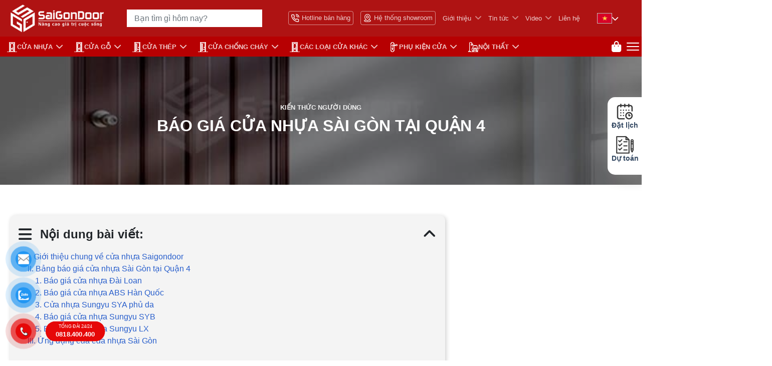

--- FILE ---
content_type: text/html; charset=utf-8
request_url: https://saigondoor.vn/bao-gia-cua-nhua-sai-gon-tai-quan-4/
body_size: 29896
content:
<!DOCTYPE html>
<html lang='vi'>
<head>
<title>Báo giá cửa nhựa sài gòn tại Quận 4</title>
<link rel="icon" type="image/x-icon" href="/storage/8c/bg/8cbgotiukfgarepbnbg5x11jhvxv_favicon_saigondoor.png" />
<link href='https://saigondoor.vn/bao-gia-cua-nhua-sai-gon-tai-quan-4/' rel='canonical'>
<meta content='text/html; charset=UTF-8' http-equiv='Content-Type'>
<meta content='width=device-width, initial-scale=1.0' name='viewport'>
<meta content='index, follow' name='robots'>
<meta content='index, follow' name='googlebot-news'>
<meta content='index, follow' name='googlebot'>
<meta content='snippet' name='googlebot-news'>
<meta charset='ISO-8859-1″' content='text/html;' http-equiv='Content-Type'>
<meta content='Vietnamese' http-equiv='content-language'>
<meta content='vi' http-equiv='Content-Language'>
<meta content='vn' name='Language'>
<meta content='website' property='og:type'>
<meta content='Meta description: Bao giá cửa nhựa SaiGonDoor chuẩn, chính xác, chi tiết nhất . Ứng dụng của cửa nhựa Saigondoor bạn đã biết? Hãy cùng Saigondoor tham khảo bài viết dưới đây bạn nhé!' name='description'>
<meta content='Báo giá cửa nhựa sài gòn tại Quận 4' name='title'>
<meta content='https://saigondoor.vn/bao-gia-cua-nhua-sai-gon-tai-quan-4/' name='url'>
<meta content='https://saigondoor.vn/storage/2x/pn/2xpnwhis905nena635ju94cjdae9_cua-nhua-saigondoor-1-1.jpg' name='image'>
<meta content='https://saigondoor.vn/bao-gia-cua-nhua-sai-gon-tai-quan-4/' property='og:url'>
<meta content='https://saigondoor.vn/storage/2x/pn/2xpnwhis905nena635ju94cjdae9_cua-nhua-saigondoor-1-1.jpg' property='og:image'>
<meta content='Báo giá cửa nhựa sài gòn tại Quận 4' property='og:image:alt'>
<meta content='Báo giá cửa nhựa sài gòn tại Quận 4' property='og:title'>
<meta content='Meta description: Bao giá cửa nhựa SaiGonDoor chuẩn, chính xác, chi tiết nhất . Ứng dụng của cửa nhựa Saigondoor bạn đã biết? Hãy cùng Saigondoor tham khảo bài viết dưới đây bạn nhé!' property='og:description'>
<meta content='Meta description: Bao giá cửa nhựa SaiGonDoor chuẩn, chính xác, chi tiết nhất . Ứng dụng của cửa nhựa Saigondoor bạn đã biết? Hãy cùng Saigondoor tham khảo bài viết dưới đây bạn nhé!' name='Abstract'>
<meta name="csrf-param" content="authenticity_token" />
<meta name="csrf-token" content="FAV9zh9JkQlO7IxjrSCRW28AiMJPKp7014XhOtjvvvMffc7Rb7w1Z0U9d5SXVz75lKHnH7_knJnnBbwfYDDkrg" />

<meta name="action-cable-url" content="/cable" />
<link rel="stylesheet" href="/assets/application-68d7a4117d5586ca09f43f5d8ba052c5b5c0040454620c7345cbaf855aef36c7.css" data-turbo-track="false" />
<script src="/assets/application-1244bb13a960537f717f951471de7f81760e674394348a12509a7662a9f7c09f.js" data-turbo-track="false"></script>
<link rel="alternate" type="application/atom+xml" title="ATOM" href="https://saigondoor.vn/feed.atom" />
<!-- TODO: remove cdn library -->
<!-- OwlCarousel2 -->
<!-- /slider -->
<link href='//code.jquery.com/ui/1.11.4/themes/smoothness/jquery-ui.css' rel='stylesheet'>
<script defer src='//code.jquery.com/ui/1.13.2/jquery-ui.js'></script>
<script defer src='https://cdnjs.cloudflare.com/ajax/libs/jqueryui-touch-punch/0.2.3/jquery.ui.touch-punch.min.js'></script>
<script defer src='https://cdnjs.cloudflare.com/ajax/libs/sticky-sidebar/3.3.1/jquery.sticky-sidebar.min.js' type='text/javascript'></script>
<!-- / turn js -->
<script defer src='/tassets/turn.js' type='text/javascript'></script>
<!-- OwlCarousel2 -->
<!-- / link thu muc owl-carousel2 -->
<script defer src='/tassets/OwlCarousel2-2.3.4/dist/owl.carousel.min.js'></script>
<link href='/tassets/OwlCarousel2-2.3.4/dist/assets/owl.carousel.min.css' rel='stylesheet'>
<link href='/tassets/OwlCarousel2-2.3.4/dist/assets/owl.theme.default.min.css' rel='stylesheet'>
<!-- / link cdn cloudimage 360 -->
<script defer src='https://code.createjs.com/1.0.0/createjs.min.js'></script>
<link rel="stylesheet" href="/assets/theme.default-cdfcbb0db477a9e6dea1dbd5b9f355ea9ae0efd0f64c18a0e917c99cf6803d70.css" />
<script src="/assets/theme.default-b1edda5731b2418df61999e00bbb872147bc547b5470cb7d67cf2d8933a2a884.js"></script>
<!-- Google Tag Manager -->
<script>(function(w,d,s,l,i){w[l]=w[l]||[];w[l].push({'gtm.start':
new Date().getTime(),event:'gtm.js'});var f=d.getElementsByTagName(s)[0],
j=d.createElement(s),dl=l!='dataLayer'?'&l='+l:'';j.async=true;j.src=
'https://www.googletagmanager.com/gtm.js?id='+i+dl;f.parentNode.insertBefore(j,f);
})(window,document,'script','dataLayer','GTM-54DXR6HP');</script>
<!-- End Google Tag Manager -->
<!-- Google Tag Manager -->
<script>(function(w,d,s,l,i){w[l]=w[l]||[];w[l].push({'gtm.start':
new Date().getTime(),event:'gtm.js'});var f=d.getElementsByTagName(s)[0],
j=d.createElement(s),dl=l!='dataLayer'?'&l='+l:'';j.async=true;j.src=
'https://www.googletagmanager.com/gtm.js?id='+i+dl;f.parentNode.insertBefore(j,f);
})(window,document,'script','dataLayer','GTM-PCMHSVD');</script>
<!-- End Google Tag Manager -->

<meta name="google-site-verification" content="sFEfgOHgM65QLlAMCMAEWZBDbcLz1xRaguQBzcj1Cxo" />

<!-- Google Tag Manager -->
<script>(function(w,d,s,l,i){w[l]=w[l]||[];w[l].push({'gtm.start':
new Date().getTime(),event:'gtm.js'});var f=d.getElementsByTagName(s)[0],
j=d.createElement(s),dl=l!='dataLayer'?'&l='+l:'';j.async=true;j.src=
'https://www.googletagmanager.com/gtm.js?id='+i+dl;f.parentNode.insertBefore(j,f);
})(window,document,'script','dataLayer','GTM-TDLQS54');</script>
<!-- End Google Tag Manager -->
<meta name="msvalidate.01" content="4FD1E78F2A6AF71B7042FC8DC3D6E7EA" />
</head>
<body>
<script>
  var assetHost = "";
</script>
<!-- Google Tag Manager (noscript) -->
<noscript><iframe src="https://www.googletagmanager.com/ns.html?id=GTM-54DXR6HP"
height="0" width="0" style="display:none;visibility:hidden"></iframe></noscript>
<!-- End Google Tag Manager (noscript) -->

<!-- Google Tag Manager (noscript) -->
<noscript><iframe src="https://www.googletagmanager.com/ns.html?id=GTM-TDLQS54"
height="0" width="0" style="display:none;visibility:hidden"></iframe></noscript>
<!-- End Google Tag Manager (noscript) -->
<!-- / trang chi tiết post -->
<header class="Desktop_3" id="menuKHM_DESKTOP">
<div class="head-contact">
<div class="container">
<div class="wrap">
<a class="logo" href="/">
<div class="img">
<img alt="logo-saigondoor" src="/tassets/images/saigondoor-logo.png">
</div>
</a>
<div class="search-form">
<form action="/search" aria-label="Tìm kiếm sản phẩm" class="searchBlock_1 search" method="GET" style="position: relative;">
<div class="form-group">
<input autocomplete="off" class="form-control" id="searchInput" name="key" placeholder="Bạn tìm gì hôm nay?" type="text">
<input class="form-control" name="search_form" type="hidden" value="product">
<input class="form-control" name="page" type="hidden" value="1">
<i class="fa-solid fa-x" style="display: none"></i>
</div>
<div class="box-search-result search-autocomplete block" id="search_autocomplete">
<div class="mb-1 category-box block">
<p class="title-box">Lịch sử tìm kiếm</p>
<div class="list-cate">
<div id="historyList"></div>
</div>
</div>
<div class="mt-2 product-box">
<p class="title-box">Sản phẩm gợi ý</p>
<div id="suggestionsList"></div>
</div>
</div>
</form>
</div>

<div class="list-button">
<ul class="header-nav nav-last nav">
<li class="header-nav-item">
<a aria-label="Hotline bán hàng" class="item1" data-target="#popupCskh" data-toggle="modal" href="#cskh" rel="nofollow">
<img alt="hotline" class="wk-image" src="/tassets/images/hotline-header-nav.png">
Hotline bán hàng
</a>
</li>
<li class="header-nav-item">
<a aria-label="Hệ thống showroom" class="item1" href="/lien-he/">
<img alt="icon Hệ thống showroom" class="wk-image" src="/tassets/images/showroom.png">
Hệ thống showroom
</a>
</li>
<li class="header-nav-item menuItem_1 fix-menuItem1">
<a class="item2" href="/gioi-thieu/">Giới thiệu</a>
<i class="icon fa-solid fa-angle-down"></i>
<div class="blockCateLevel_2">
<div class="menuItem_2">
<a class="linkLevel_2" href="/co-vat-chat-saigondoor/" title="Cơ sở vật chất trang thiết bị máy móc Saigondoor">Cơ sở vật chất trang thiết bị máy móc Saigondoor</a>
</div>
<div class="menuItem_2">
<a class="linkLevel_2" href="/hinh-thanh-va-phat-trien-saigondoor/" title="Hình thành và phát triển SAIGONDOOR">Hình thành và phát triển SAIGONDOOR</a>
</div>
<div class="menuItem_2">
<a class="linkLevel_2" href="/su-menh-tam-nhin-2/" title="Sứ mệnh tầm nhìn">Sứ mệnh tầm nhìn</a>
</div>
<div class="menuItem_2">
<a class="linkLevel_2" href="/trach-nhiem-xa-hoi/" title="Trách nhiệm xã hội">Trách nhiệm xã hội</a>
</div>
<div class="menuItem_2">
<a class="linkLevel_2" href="/tieu-chuan-chung-nhan/" title="Tiêu chuẩn &amp; Chứng nhận">Tiêu chuẩn &amp; Chứng nhận</a>
</div>
<div class="menuItem_2">
<a class="linkLevel_2" href="/nang-luc-nha-xuong/" title="Năng lực nhà xưởng">Năng lực nhà xưởng</a>
</div>
<div class="menuItem_2">
<a class="linkLevel_2" href="/doi-ngu-nhan-su/" title="Đội ngũ nhân sự">Đội ngũ nhân sự</a>
</div>
<div class="menuItem_2">
<a class="linkLevel_2" href="/so-do-to-chuc/" title="Sơ đồ tổ chức">Sơ đồ tổ chức</a>
</div>
<div class="menuItem_2">
<a class="linkLevel_2" href="/gia-tri-cot-loi/" title="Giá trị cốt lõi">Giá trị cốt lõi</a>
</div>
<div class="menuItem_2">
<a class="linkLevel_2" href="/su-menh-tam-nhin/" title="Sứ mệnh – Tầm nhìn">Sứ mệnh – Tầm nhìn</a>
</div>
<div class="menuItem_2">
<a class="linkLevel_2" href="/linh-vuc-hoat-dong/" title="Lĩnh vực hoạt động">Lĩnh vực hoạt động</a>
</div>
<div class="menuItem_2">
<a class="linkLevel_2" href="/gioi-thieu-saigondoor/" title="Giới thiệu SaigonDoor">Giới thiệu SaigonDoor</a>
</div>
<div class="menuItem_2">
<a class="linkLevel_2" href="/thong-diep-lanh-dao/" title="Thông điệp lãnh đạo">Thông điệp lãnh đạo</a>
</div>
<div class="menuItem_2">
<a class="linkLevel_2" href="/ceo-tran-van-lam-2/" title="Về CEO Trần Văn Lãm">Về CEO Trần Văn Lãm</a>
</div>
</div>
</li>

<li class="header-nav-item menuItem_1 fix-menuItem1">
<a class="item2" href="/tin-tuc/" title="Tin tức">Tin tức</a>
<i class="icon fa-solid fa-angle-down"></i>
<div class="blockCateLevel_2">
<div class="menuItem_2">
<a class="linkLevel_2" href="/thong-tin-cua/" title="Thông tin cửa">Thông tin cửa</a>
</div>
<div class="menuItem_2">
<a class="linkLevel_2" href="/uu-dai-hot/" title="ƯU ĐÃI HOT">ƯU ĐÃI HOT</a>
</div>
<div class="menuItem_2">
<a class="linkLevel_2" href="/su-that-ve-thong-tin-saigondoor-lua-dao/" title="Sự thật về thông tin SaigonDoor Lừa Đảo">Sự thật về thông tin SaigonDoor Lừa Đảo</a>
</div>
<div class="menuItem_2">
<a class="linkLevel_2" href="/kien-thuc-nguoi-dung/" title="Kiến Thức Người Dùng">Kiến Thức Người Dùng</a>
</div>
<div class="menuItem_2">
<a class="linkLevel_2" href="/quang-cao-san-pham/" title="Quảng Cáo Sản Phẩm">Quảng Cáo Sản Phẩm</a>
</div>
<div class="menuItem_2">
<a class="linkLevel_2" href="/chinh-sach-cong-ty/" title="Chính Sách Công Ty">Chính Sách Công Ty</a>
</div>
<div class="menuItem_2">
<a class="linkLevel_2" href="/du-an/" title="Dự án">Dự án</a>
</div>
<div class="menuItem_2">
<a class="linkLevel_2" href="/tu-van-phong-thuy/" title="Tư vấn phong thủy">Tư vấn phong thủy</a>
</div>
<div class="menuItem_2">
<a class="linkLevel_2" href="/thiet-ke-noi-that/" title="Thiết kế nội thất">Thiết kế nội thất</a>
</div>
<div class="menuItem_2">
<a class="linkLevel_2" href="/huong-dan-su-dung/" title="Hướng dẫn sử dụng">Hướng dẫn sử dụng</a>
</div>
<div class="menuItem_2">
<a class="linkLevel_2" href="/bao-gia-cua/" title="Báo giá cửa">Báo giá cửa</a>
</div>
</div>
</li>
<li class="header-nav-item menuItem_1 fix-menuItem1">
<a class="item2" href="/video/" title="Video">Video</a>
<i class="icon fa-solid fa-angle-down"></i>
<div class="blockCateLevel_2">
</div>
</li>
<li class="header-nav-item">
<a class="item2" href="/lien-he/">Liên hệ</a>
</li>
<li class="header-nav-item">
<div class="dropDown language-list">
<a class="linkLevel_1" href="#">
<img alt="Vietnam flag" class="enflag showflag" src="/tassets/images/vietnam11.png">
<i class="fa-solid fa-chevron-down"></i>
</a>
<div class="blockCateLevel_2 flag-block">
<div class="menuItem_2" id="vnflagDESK">
<a class="linkLevel_2 language-option" href="/vi/bao-gia-cua-nhua-sai-gon-tai-quan-4/">
<i class="fa-solid fa-caret-right"></i>
<img alt="vietnam flag" class="vnflag" src="/tassets/images/vietnam11.png">
Tiếng Việt
</a>
</div>
<div class="menuItem_2" id="vnflagDESK">
<a class="linkLevel_2 language-option" href="/en/">
<i class="fa-solid fa-caret-right"></i>
<img alt="america flag" class="vnflag" src="/tassets/images/engflag.png">
American
</a>
</div>
<div class="menuItem_2" id="vnflagDESK">
<a class="linkLevel_2 language-option" href="/km/">
<i class="fa-solid fa-caret-right"></i>
<img alt="cambodia flag" class="vnflag" src="/tassets/images/campuchiaflag.png">
Cambodia
</a>
</div>
</div>
</div>
</li>
</ul>
</div>
</div>
</div>
</div>
<div class="header-bottom">
<div class="container">
<div class="row rowFix">
<div class="menuBlock">
<nav class="wrapFlex">
<div class="item-wrapFlex on-scroll-down">
<a class="logo" href="/">
<div class="img">
<img alt="Logo SaigonDoor - Cửa hàng nội thất hàng đầu" src="/tassets/images/saigondoor-logo.png" tittle=" hinh anh logo">
</div>
</a>
</div>
<div class="item-wrapFlex">
<div class="menuItem_1 dropDown">
<a class="linkLevel_1" href="/cua-nhua/" title="CỬA NHỰA">
<img alt="icon" src="/storage/m7/l9/m7l93bao8uo5jchgqv92yhft4f3i_cua-go-2.png">
CỬA NHỰA
</a>
<div class="blockCate2Special">
<div class="menuItem_2 dropDown w-50">
<a class="linkLevel_2 language-option" href="/cua-nhua-composite/">CỬA NHỰA COMPOSITE </a>
<div class="blockCateLevel_3">
<div class="menuItem_3">
<a class="linkLevel_3 language-option" href="/cua-nhua-composite-phu-film-pvc/">CỬA NHỰA COMPOSITE PHỦ PVC</a>
</div>
</div>
</div>
<div class="menuItem_2 w-50">
<a class="linkLevel_2 language-option" href="/cua-nhua-abs/">CỬA NHỰA ABS</a>
</div>
<div class="menuItem_2 w-50">
<a class="linkLevel_2 language-option" href="/cua-nhua-abs-han-quoc/">CỬA NHỰA ABS HÀN QUỐC – 플라스틱 문</a>
</div>
<div class="menuItem_2 w-50">
<a class="linkLevel_2 language-option" href="/cua-nhua-dai-loan/">CỬA NHỰA ĐÀI LOAN</a>
</div>
<div class="menuItem_2 w-50">
<a class="linkLevel_2 language-option" href="/cua-nhua-gia-go/">CỬA NHỰA GIẢ GỖ</a>
</div>
<div class="menuItem_2 w-50">
<a class="linkLevel_2 language-option" href="/cua-vom-nhua/">CỬA VÒM NHỰA</a>
</div>
<div class="menuItem_2 dropDown w-50">
<a class="linkLevel_2 language-option" href="/cua-nha-ve-sinh/">CỬA NHÀ VỆ SINH</a>
<div class="blockCateLevel_3">
<div class="menuItem_3">
<a class="linkLevel_3 language-option" href="/cua-nhua-toilet-wc/">CỬA NHỰA TOILET WC</a>
</div>
<div class="menuItem_3">
<a class="linkLevel_3 language-option" href="/cua-nhua-nha-ve-sinh/">CỬA NHỰA NHÀ VỆ SINH</a>
</div>
</div>
</div>
<div class="menuItem_2 dropDown w-50">
<a class="linkLevel_2 language-option" href="/cua-nha-tam-gia-tot/">CỬA NHÀ TẮM</a>
<div class="blockCateLevel_3">
<div class="menuItem_3">
<a class="linkLevel_3 language-option" href="/cua-nhua-nha-tam/">CỬA NHỰA NHÀ TẮM</a>
</div>
</div>
</div>
<div class="menuItem_2 w-50">
<a class="linkLevel_2 language-option" href="/cua-nhua-saigon-door/">CỬA NHỰA SAIGON DOOR</a>
</div>
<div class="menuItem_2 w-50">
<a class="linkLevel_2 language-option" href="/cua-nhua-ydoor/">CỬA NHỰA Y@DOOR</a>
</div>
<div class="menuItem_2 w-50">
<a class="linkLevel_2 language-option" href="/cua-nhua-van-go/">CỬA NHỰA VÂN GỖ</a>
</div>
<div class="menuItem_2 w-50">
<a class="linkLevel_2 language-option" href="/cua-nhua-sai-gon/">CỬA NHỰA SÀI GÒN</a>
</div>
<div class="menuItem_2 w-50">
<a class="linkLevel_2 language-option" href="/cua-nhua-pvc/">CỬA NHỰA PVC</a>
</div>
<div class="menuItem_2 w-50">
<a class="linkLevel_2 language-option" href="/cua-nhua-phong-ngu/">CỬA NHỰA PHÒNG NGỦ</a>
</div>
<div class="menuItem_2 w-50">
<a class="linkLevel_2 language-option" href="/cua-nhua-malaysia/">CỬA NHỰA MALAYSIA</a>
</div>
<div class="menuItem_2 w-50">
<a class="linkLevel_2 language-option" href="/cua-nhua-loi-thep/">CỬA NHỰA LÕI THÉP</a>
</div>
<div class="menuItem_2 w-50">
<a class="linkLevel_2 language-option" href="/cua-nhua-han-quoc/">CỬA NHỰA HÀN QUỐC</a>
</div>
<div class="menuItem_2 w-50">
<a class="linkLevel_2 language-option" href="/cua-nhua-go-sungyu/">CỬA NHỰA GỖ SUNGYU</a>
</div>
<div class="menuItem_2 w-50">
<a class="linkLevel_2 language-option" href="/cua-nhua-go-ghep-thanh/">CỬA NHỰA GỖ GHÉP THANH</a>
</div>
<div class="menuItem_2 w-50">
<a class="linkLevel_2 language-option" href="/cua-nhua-go/">CỬA NHỰA GỖ</a>
</div>
<div class="menuItem_2 w-50">
<a class="linkLevel_2 language-option" href="/cua-nhua-gia-re/">CỬA NHỰA GIÁ RẺ</a>
</div>
<div class="menuItem_2 w-50">
<a class="linkLevel_2 language-option" href="/cua-nhua-cao-cap/">CỬA NHỰA CAO CẤP</a>
</div>
</div>
</div>
</div>
<div class="item-wrapFlex">
<div class="menuItem_1 dropDown">
<a class="linkLevel_1" href="/cua-go/" title="CỬA GỖ">
<img alt="icon" src="/storage/ta/ka/takadd0p8ire21u5rem3ibj3mtba_cua-go-2.png">
CỬA GỖ
</a>
<div class="blockCate2Special">
<div class="menuItem_2 w-50">
<a class="linkLevel_2 language-option" href="/cua-go-cong-nghiep-mdf-moi-nhat/">CỬA GỖ CÔNG NGHIỆP MDF</a>
</div>
<div class="menuItem_2 w-50">
<a class="linkLevel_2 language-option" href="/cua-go-cong-nghiep-hdf/">CỬA GỖ CÔNG NGHIỆP HDF</a>
</div>
<div class="menuItem_2 w-50">
<a class="linkLevel_2 language-option" href="/cua-go-mdf-melamine-gia-re/">CỬA GỖ MDF MELAMINE</a>
</div>
<div class="menuItem_2 w-50">
<a class="linkLevel_2 language-option" href="/cua-go-mdf-laminate/">CỬA GỖ MDF LAMINATE</a>
</div>
<div class="menuItem_2 w-50">
<a class="linkLevel_2 language-option" href="/cua-go-mdf-veneer/">CỬA GỖ MDF VENEER</a>
</div>
<div class="menuItem_2 w-50">
<a class="linkLevel_2 language-option" href="/cua-go-hdf-veneer/">CỬA GỖ HDF VENEER</a>
</div>
<div class="menuItem_2 w-50">
<a class="linkLevel_2 language-option" href="/cua-go-hdf-melamine/">CỬA GỖ HDF MELAMINE</a>
</div>
<div class="menuItem_2 w-50">
<a class="linkLevel_2 language-option" href="/cua-go-tu-nhien/">CỬA GỖ TỰ NHIÊN</a>
</div>
<div class="menuItem_2 w-50">
<a class="linkLevel_2 language-option" href="/cua-vom-go/">CỬA VÒM GỖ</a>
</div>
<div class="menuItem_2 w-50">
<a class="linkLevel_2 language-option" href="/cua-cach-am/">Cửa Cách Âm Chống Ồn Hiệu Quả, Hiện Đại, Giá Tốt</a>
</div>
<div class="menuItem_2 w-50">
<a class="linkLevel_2 language-option" href="/cua-go-carbon-gia-re/">CỬA GỖ CARBON</a>
</div>
<div class="menuItem_2 w-50">
<a class="linkLevel_2 language-option" href="/cua-go-bien-tinh-gia-re/">CỬA GỖ BIẾN TÍNH</a>
</div>
<div class="menuItem_2 w-50">
<a class="linkLevel_2 language-option" href="/cua-go-cao-cap-han-quoc/">CỬA GỖ CAO CẤP HÀN QUỐC</a>
</div>
<div class="menuItem_2 w-50">
<a class="linkLevel_2 language-option" href="/cua-go-phu-nhua-pvc/">CỬA GỖ PHỦ NHỰA PVC</a>
</div>
<div class="menuItem_2 w-50">
<a class="linkLevel_2 language-option" href="/cua-go-phong-ngu/">CỬA GỖ PHÒNG NGỦ</a>
</div>
<div class="menuItem_2 w-50">
<a class="linkLevel_2 language-option" href="/cua-go-phong-khach-san/">CỬA GỖ PHÒNG KHÁCH SẠN</a>
</div>
<div class="menuItem_2 w-50">
<a class="linkLevel_2 language-option" href="/cua-go-nha-ve-sinh/">CỬA GỖ NHÀ VỆ SINH</a>
</div>
<div class="menuItem_2 w-50">
<a class="linkLevel_2 language-option" href="/cua-go-nha-tam/">CỬA GỖ NHÀ TẮM</a>
</div>
<div class="menuItem_2 w-50">
<a class="linkLevel_2 language-option" href="/cua-go-gia-re/">CỬA GỖ GIÁ RẺ</a>
</div>
<div class="menuItem_2 w-50">
<a class="linkLevel_2 language-option" href="/cua-go-cao-cap-saigondoor/">CỬA GỖ CAO CẤP SAIGONDOOR</a>
</div>
</div>
</div>
</div>
<div class="item-wrapFlex">
<div class="menuItem_1 dropDown">
<a class="linkLevel_1" href="/cua-thep/" title="Cửa Thép">
<img alt="icon" class="wk-editable-image" id="category-menu-img-391" src="/storage/5a/re/5aretb8k4trj1rbfsc8pf2n4mazi_h83d83lkbdihkbhfmzr61lyfbs1q_cua-chong-chay-2.png">
Cửa Thép
</a>
<div class="blockCateLevel_2">
<div class="menuItem_2">
<a class="linkLevel_2 language-option" href="/cua-van-go-5d/">CỬA THÉP VÂN GỖ 5D CLASSIC </a>
</div>
<div class="menuItem_2">
<a class="linkLevel_2 language-option" href="/cua-thep-an-toan-gia-re/">CỬA THÉP AN TOÀN</a>
</div>
<div class="menuItem_2">
<a class="linkLevel_2 language-option" href="/cua-thoat-hiem/">CỬA THOÁT HIỂM</a>
</div>
<div class="menuItem_2">
<a class="linkLevel_2 language-option" href="/cua-thep-van-go-cao-cap/">CỬA THÉP VÂN GỖ CAO CẤP</a>
</div>
<div class="menuItem_2">
<a class="linkLevel_2 language-option" href="/cua-thep-saigon-door/">CỬA THÉP SAIGON DOOR</a>
</div>
<div class="menuItem_2">
<a class="linkLevel_2 language-option" href="/cua-so-thep-van-go/">CỬA SỔ THÉP VÂN GỖ</a>
</div>
<div class="menuItem_2">
<a class="linkLevel_2 language-option" href="/cua-thep-han-quoc/">CỬA THÉP HÀN QUỐC</a>
</div>
<div class="menuItem_2">
<a class="linkLevel_2 language-option" href="/cua-thep-van-go/">Cửa Thép Vân Gỗ</a>
</div>
</div>
</div>
</div>
<div class="item-wrapFlex">
<div class="menuItem_1 dropDown">
<a class="linkLevel_1" href="/cua-chong-chay/" title="CỬA CHỐNG CHÁY">
<img alt="icon" src="/storage/h8/3d/h83d83lkbdihkbhfmzr61lyfbs1q_cua-chong-chay-2.png">
CỬA CHỐNG CHÁY
</a>
<div class="blockCateLevel_2">
<div class="menuItem_2">
<a class="linkLevel_2 language-option" href="/cua-thep-chong-chay/">CỬA THÉP CHỐNG CHÁY</a>
</div>
<div class="menuItem_2">
<a class="linkLevel_2 language-option" href="/cua-go-chong-chay/">CỬA GỖ CHỐNG CHÁY</a>
</div>
<div class="menuItem_2">
<a class="linkLevel_2 language-option" href="/cua-kinh-chong-chay/">CỬA KÍNH CHỐNG CHÁY</a>
</div>
<div class="menuItem_2">
<a class="linkLevel_2 language-option" href="/cua-cuon-chong-chay-gia-re/">CỬA CUỐN CHỐNG CHÁY</a>
</div>
<div class="menuItem_2">
<a class="linkLevel_2 language-option" href="/cua-ngan-chay/">CỬA NGĂN CHÁY</a>
</div>
<div class="menuItem_2">
<a class="linkLevel_2 language-option" href="/vach-chong-chay/">VÁCH CHỐNG CHÁY</a>
</div>
<div class="menuItem_2">
<a class="linkLevel_2 language-option" href="/kinh-chong-chay/">VÁCH KÍNH CHỐNG CHÁY</a>
</div>
<div class="menuItem_2">
<a class="linkLevel_2 language-option" href="/man-ngan-chay/">MÀN NGĂN CHÁY</a>
</div>
<div class="menuItem_2">
<a class="linkLevel_2 language-option" href="/rem-ngan-chay/">RÈM NGĂN CHÁY</a>
</div>
<div class="menuItem_2">
<a class="linkLevel_2 language-option" href="/dich-vu-tu-van-giai-phap-pccc/">DỊCH VỤ TƯ VẤN GIẢI PHÁP PCCC</a>
</div>
</div>
</div>
</div>
<div class="item-wrapFlex">
<div class="menuItem_1 dropDown">
<a class="linkLevel_1" href="/cac-loai-cua-khac/" title="CÁC LOẠI CỬA KHÁC">
<img alt="icon" class="wk-editable-image" id="category-menu-img-386" src="/storage/yc/ed/ycedrs8q8tm7lv333rsp7mo4zu8l_m7l93bao8uo5jchgqv92yhft4f3i_cua-go-2.png">
CÁC LOẠI CỬA KHÁC
</a>
<div class="blockCateLevel_2">
<div class="menuItem_2">
<a class="linkLevel_2 language-option" href="/rem-nhua/">RÈM NHỰA</a>
</div>
<div class="menuItem_2">
<a class="linkLevel_2 language-option" href="/vach-ngan/">VÁCH NGĂN</a>
</div>
<div class="menuItem_2">
<a class="linkLevel_2 language-option" href="/cua-kinh/">CỬA KÍNH</a>
</div>
<div class="menuItem_2">
<a class="linkLevel_2 language-option" href="/cua-lua/">CỬA LÙA</a>
</div>
<div class="menuItem_2">
<a class="linkLevel_2 language-option" href="/vach-ngan-lanh/">VÁCH NGĂN LẠNH</a>
</div>
<div class="menuItem_2">
<a class="linkLevel_2 language-option" href="/cua-xep/">CỬA XẾP</a>
</div>
<div class="menuItem_2">
<a class="linkLevel_2 language-option" href="/cua-luoi/">CỬA LƯỚI</a>
</div>
<div class="menuItem_2">
<a class="linkLevel_2 language-option" href="/cua-keo/">CỬA KÉO</a>
</div>
<div class="menuItem_2">
<a class="linkLevel_2 language-option" href="/cua-nhom-saigon-door/">CỬA NHÔM SAIGON DOOR</a>
</div>
<div class="menuItem_2">
<a class="linkLevel_2 language-option" href="/cua-cuon/">CỬA CUỐN</a>
</div>
<div class="menuItem_2">
<a class="linkLevel_2 language-option" href="/cua-nhom-van-go/">CỬA NHÔM VÂN GỖ</a>
</div>
</div>
</div>
</div>
<div class="item-wrapFlex">
<div class="menuItem_1 dropDown">
<a class="linkLevel_1" href="/phu-kien-cua/" title="PHỤ KIỆN CỬA">
<img alt="icon" src="/storage/zs/b0/zsb0ne4iy4azhx9ek192dq75xfr7_phu-kien.png">
PHỤ KIỆN CỬA
</a>
<div class="blockCateLevel_2">
<div class="menuItem_2">
<a class="linkLevel_2 language-option" href="/khoa-dien-tu-thong-minh-hyundai/">KHÓA ĐIỆN TỬ THÔNG MINH HYUNDAI </a>
</div>
<div class="menuItem_2">
<a class="linkLevel_2 language-option" href="/khoa-cua-thong-minh/">KHÓA CỬA THÔNG MINH </a>
</div>
<div class="menuItem_2">
<a class="linkLevel_2 language-option" href="/khoa-dien-tu/">KHÓA ĐIỆN TỬ </a>
</div>
<div class="menuItem_2">
<a class="linkLevel_2 language-option" href="/ban-le/">BẢN LỀ</a>
</div>
<div class="menuItem_2">
<a class="linkLevel_2 language-option" href="/chot-cua/">CHỐT CỬA</a>
</div>
<div class="menuItem_2">
<a class="linkLevel_2 language-option" href="/cuc-hit-chan-cua/">CỤC HÍT CHẶN CỬA</a>
</div>
<div class="menuItem_2">
<a class="linkLevel_2 language-option" href="/tay-nam-cua/">TAY NẮM CỬA</a>
</div>
<div class="menuItem_2">
<a class="linkLevel_2 language-option" href="/tay-day-hoi/">TAY ĐẨY HƠI</a>
</div>
<div class="menuItem_2">
<a class="linkLevel_2 language-option" href="/mat-than-ong-nhom-cua/">MẮT THẦN – ỐNG NHÒM CỬA</a>
</div>
<div class="menuItem_2">
<a class="linkLevel_2 language-option" href="/khoa-cua/">KHÓA CỬA</a>
</div>
</div>
</div>
</div>
<div class="item-wrapFlex">
<div class="menuItem_1 dropDown">
<a class="linkLevel_1" href="/noi-that/" title="NỘI THẤT">
<img alt="icon" src="/storage/9h/oe/9hoeg5fi2ckryps4on8wvoyda2bo_noi-that-2.png">
NỘI THẤT
</a>
<div class="blockCate2Special">
<div class="menuItem_2 dropDown w-50">
<a class="linkLevel_2 language-option" href="/phong-xong-hoi/">Phòng Xông Hơi </a>
<div class="blockCateLevel_3">
<div class="menuItem_3">
<a class="linkLevel_3 language-option" href="/phong-sauna/">Phòng Sauna </a>
</div>
</div>
</div>
<div class="menuItem_2 w-50">
<a class="linkLevel_2 language-option" href="/thiet-ke-noi-that-gia-re/">THIẾT KẾ NỘI THẤT</a>
</div>
<div class="menuItem_2 w-50">
<a class="linkLevel_2 language-option" href="/lan-can/">LAN CAN</a>
</div>
<div class="menuItem_2 w-50">
<a class="linkLevel_2 language-option" href="/tay-vin-cau-thang-gia-re/">TAY VỊN CẦU THANG</a>
</div>
<div class="menuItem_2 w-50">
<a class="linkLevel_2 language-option" href="/kinh-cau-thang/">KÍNH CẦU THANG</a>
</div>
<div class="menuItem_2 w-50">
<a class="linkLevel_2 language-option" href="/guong-decor/">GƯƠNG DECOR</a>
</div>
<div class="menuItem_2 w-50">
<a class="linkLevel_2 language-option" href="/guong-trang-tri/">GƯƠNG TRANG TRÍ</a>
</div>
<div class="menuItem_2 w-50">
<a class="linkLevel_2 language-option" href="/tam-op-nhua/">TẤM ỐP NHỰA</a>
</div>
<div class="menuItem_2 w-50">
<a class="linkLevel_2 language-option" href="/thanh-lam-nhua/">THANH LAM NHỰA</a>
</div>
<div class="menuItem_2 w-50">
<a class="linkLevel_2 language-option" href="/thi-cong-noi-that/">THI CÔNG NỘI THÂT</a>
</div>
<div class="menuItem_2 w-50">
<a class="linkLevel_2 language-option" href="/tu-go-ke-go/">TỦ GỖ KỆ GỖ</a>
</div>
<div class="menuItem_2 w-50">
<a class="linkLevel_2 language-option" href="/noi-that-trang-tri/">NỘI THẤT TRANG TRÍ</a>
</div>
<div class="menuItem_2 w-50">
<a class="linkLevel_2 language-option" href="/ke-bep-tu-bep/">KỆ BẾP TỦ BẾP</a>
</div>
<div class="menuItem_2 w-50">
<a class="linkLevel_2 language-option" href="/giuong-ngu/">GIƯỜNG NGỦ</a>
</div>
<div class="menuItem_2 w-50">
<a class="linkLevel_2 language-option" href="/cau-thang-go/">CẦU THANG GỖ</a>
</div>
<div class="menuItem_2 dropDown w-50">
<a class="linkLevel_2 language-option" href="/san-go/">SÀN GỖ</a>
<div class="blockCateLevel_3">
<div class="menuItem_3">
<a class="linkLevel_3 language-option" href="/san-go-tu-nhien/">SÀN GỖ TỰ NHIÊN</a>
</div>
<div class="menuItem_3">
<a class="linkLevel_3 language-option" href="/san-go-cong-nghiep/">SÀN GỖ CÔNG NGHIỆP</a>
</div>
</div>
</div>
</div>
</div>
</div>
<div class="item-wrapFlex on-scroll-down-hide">
</div>
<div class="item-wrapFlex on-scroll-down">
<div class="dropDown language-list m-0">
<a class="linkLevel_1" href="#">
<img alt="Vietnam flag" class="enflag showflag" src="/tassets/images/vietnam11.png">
<i class="fa-solid fa-chevron-down"></i>
</a>
<div class="blockCateLevel_2 flag-block">
<div class="menuItem_2" id="vnflagDESK">
<a class="linkLevel_2 language-option" href="/vi/bao-gia-cua-nhua-sai-gon-tai-quan-4/">
<i class="fa-solid fa-caret-right"></i>
<img alt="vietnam flag" class="vnflag" src="/tassets/images/vietnam11.png">
Tiếng Việt
</a>
</div>
<div class="menuItem_2" id="vnflagDESK">
<a class="linkLevel_2 language-option" href="/en/">
<i class="fa-solid fa-caret-right"></i>
<img alt="america flag" class="vnflag" src="/tassets/images/engflag.png">
American
</a>
</div>
<div class="menuItem_2" id="vnflagDESK">
<a class="linkLevel_2 language-option" href="/km/">
<i class="fa-solid fa-caret-right"></i>
<img alt="cambodia flag" class="vnflag" src="/tassets/images/campuchiaflag.png">
Cambodia
</a>
</div>
</div>
</div>
</div>
<div class="item-wrapFlex on-scroll-down">
<div class="wrap-button-contact">
<a class="bicon" data-target="#popupCaculator" data-toggle="modal" href="#dutoan" title="Dự toán online">
<img alt="Dự toán online" class="wk-image" src="/tassets/images/du-toan.png">
</a>
<a aria-label="Hotline bán hàng" class="bicon" data-target="#popupCskh" data-toggle="modal" href="#cskh" rel="nofollow">
<img alt="hotline" class="wk-image" src="/tassets/images/hotline-header-nav.png">
</a>
<a class="bicon" href="/lien-he/" title="Hệ thống showroom">
<img alt="Hệ thống showroom" class="wk-image" src="/tassets/images/showroom.png">
</a>
</div>
</div>
</nav>
</div>
<div class="hide-for-medium d-flex align-items-center">
<div class="cart">
<a class="cart-btt" href="/cart/" title="giỏ hàng">
<i class="fa-solid fa-bag-shopping"></i>
<i class="amountProduct cart-count d-none" data-count="0">0</i>
</a>
<div class="sub-cart">
<div class="view-cart d-flex justify-content-center">
<svg style="opacity:.1;height:80px;" viewbox="0 0 17 19" xmlns="http://www.w3.org/2000/svg">
<path clip_rule="evenodd" d="M8.5 0C6.7 0 5.3 1.2 5.3 2.7v2H2.1c-.3 0-.6.3-.7.7L0 18.2c0 .4.2.8.6.8h15.7c.4 0 .7-.3.7-.7v-.1L15.6 5.4c0-.3-.3-.6-.7-.6h-3.2v-2c0-1.6-1.4-2.8-3.2-2.8zM6.7 2.7c0-.8.8-1.4 1.8-1.4s1.8.6 1.8 1.4v2H6.7v-2zm7.5 3.4 1.3 11.5h-14L2.8 6.1h2.5v1.4c0 .4.3.7.7.7.4 0 .7-.3.7-.7V6.1h3.5v1.4c0 .4.3.7.7.7s.7-.3.7-.7V6.1h2.6z" fill="currentColor" fill_rule="evenodd"></path>
</svg>
</div>
<p class="text-white text-cart">Chưa có sản phẩm trong giỏ hàng</p>
<a class="btt-to-cart" href="/cart/">Đi tới giỏ hàng</a>
</div>
</div>
<div class="barsArea">
<div class="barsPart">
<div class="line line_1"></div>
<div class="line line_2"></div>
<div class="line line_3"></div>
</div>
</div>
</div>
</div>
</div>
</div>
</header>
<div id="contactBtnBlock">
<div class="wrap">
<div class="button-contact" id="mess-contact">
<div class="smallBlock">
<div class="fill-contact-block"></div>
<a class="item contactCallPopUp" contacttext="Nhắn tin messenger" data-target="#popupWhenClickContact" data-toggle="modal" datahref="https://www.messenger.com/t/106142374126001" href="#" idgoogleget="btn_messenger_id" rel="nofollow" role="button" title="Liên hệ">
<div class="imgPart">
<img alt="tin nhan" class="phonePartImg" height="25" src="/tassets/images/contact-mess%20(1).jpg" title="nhắn tin" width="27">
</div>
</a>
</div>
</div>
<div class="button-contact" id="zalo-contact">
<div class="smallBlock">
<div class="fill-contact-block"></div>
<a class="item contactCallPopUp" contacttext="Nhắn tin zalo" data-target="#popupWhenClickContact" data-toggle="modal" datahref="https://zalo.me/0818400400" href="#" idgoogleget="btn_zalo_id" rel="nofollow" role="button" title="Liên hệ">
<div class="imgPart">
<img alt="zalo" class="messFacePartImg" height="25" src="/tassets/images/contact-zalo.png" title="liên hệ zalo" width="27">
</div>
</a>
</div>
</div>
<div class="button-contact" id="phone-contact">
<div class="smallBlock">
<div class="fill-contact-block"></div>
<a class="item contactCallPopUp contactCallPopUpPhone" contacttext="Gọi điện" data-target="#popupWhenClickContact" data-toggle="modal" datahref="tel:0818.400.400" href="#" idgoogleget="btn_phone_id" rel="nofollow" role="button" title="Liên hệ">
<div class="imgPart">
<img alt="phone" class="zaloPartImg" height="25" src="/tassets/images/contact-phone__1.png" title="liên hệ sdt" width="27">
</div>
</a>
<div class="desktop-only subtext-contact">
<p class="text-center m-0 txt1">TỔNG ĐÀI 24/24</p>
<p class="text-center m-0 txt2">0818.400.400</p>
</div>
</div>
</div>
</div>
</div>
<div id="tool-right">
<a data-target="#popupBooking" data-toggle="modal" datahref="#datlich" href="#" role="button">
<img alt="dat lich" decoding="async" src="/tassets/images/dat-lich.png">
<br>
Đặt lịch
</a>
<a data-target="#popupCaculator" data-toggle="modal" href="#" role="button">
<img alt="bao gia" decoding="async" src="/tassets/images/bao-gia.png">
<br>
Dự toán
</a>
</div>
<div id="pageUpBlock">
<div class="pageUp hidePageUp">
<i aria-hidden="true" class="pageUpImg fa fa-angle-up" title="Về đầu trang"></i>
</div>
</div>
<header class="Mobile_3" id="menuKHM_MOBILE">
<div class="container">
<div class="row rowFix">
<div class="barsArea">
<div class="barsPart">
<div class="line line_1"></div>
<div class="line line_2"></div>
<div class="line line_3"></div>
</div>
</div>
<div class="logoArea">
<a class="logoPart" href="/">
<img alt="logo" src="/tassets/images/saigondoor-logo.png">
</a>
</div>
<div class="language-list">
<a class="linkLevel_1" href="#" role="button">
<img alt="Vietnam flag" class="enflag showflag" src="/tassets/images/vietnam11.png">
<i class="fa-solid fa-chevron-down"></i>
</a>
<div class="blockCateLevel_2 flag-block">
<div class="menuItem_2" id="vnflagDESK">
<a class="linkLevel_2 language-option" href="/vi/bao-gia-cua-nhua-sai-gon-tai-quan-4/">
<i class="fa-solid fa-caret-right"></i>
<img alt="vietnam flag" class="vnflag" src="/tassets/images/vietnamflagsg.png">
Tiếng Việt
</a>
</div>
<div class="menuItem_2" id="vnflagDESK">
<a class="linkLevel_2 language-option" href="/en/">
<i class="fa-solid fa-caret-right"></i>
<img alt="america flag" class="vnflag" src="/tassets/images/engflag.png">
American
</a>
</div>
<div class="menuItem_2" id="vnflagDESK">
<a class="linkLevel_2 language-option" href="/km/">
<i class="fa-solid fa-caret-right"></i>
<img alt="cambodia flag" class="vnflag" src="/tassets/images/campuchiaflag.png">
Cambodia
</a>
</div>
</div>
</div>
</div>
</div>
</header>
<div id="blockCateMobile">
<div class="blockCateLevel_1">
<a class="menuItem_1" href="/">
<div class="img">
<img alt="logo-saigondoor" src="/tassets/images/saigondoor-logo.png">
</div>
</a>
<div class="menuItem_1 py-3">
<div class="search-form">
<form action="/search" aria-label="Tìm kiếm sản phẩm" class="searchBlock_1 search" method="GET" style="position: relative;">
<div class="form-group">
<input autocomplete="off" class="form-control" id="searchInput" name="key" placeholder="Bạn tìm gì hôm nay?" type="text">
<input class="form-control" name="search_form" type="hidden" value="product">
<input class="form-control" name="page" type="hidden" value="1">
<i class="fa-solid fa-x" style="display: none"></i>
</div>
<div class="box-search-result search-autocomplete block" id="search_autocomplete">
<div class="mb-1 category-box block">
<p class="title-box">Lịch sử tìm kiếm</p>
<div class="list-cate">
<div id="historyList"></div>
</div>
</div>
<div class="mt-2 product-box">
<p class="title-box">Sản phẩm gợi ý</p>
<div id="suggestionsList"></div>
</div>
</div>
</form>
</div>

</div>
<div class="menuItem_1 dropDown">
<a class="linkLevel_1" href="/cua-nhua/">CỬA NHỰA</a>
<div class="btnToggle_1">
<i aria-hidden="true" class="faFix fa fa-angle-right"></i>
<i aria-hidden="true" class="faFix fa fa-angle-down"></i>
</div>
<div class="blockCateLevel_2">
<div class="menuItem_2 dropDown" connectcate2and3="/cua-nhua-composite/">
<a class="linkLevel_2" href="/cua-nhua-composite/" title="CỬA NHỰA COMPOSITE ">CỬA NHỰA COMPOSITE </a>
<div class="btnToggle_2">
<i aria-hidden="true" class="faFix fa fa-angle-right"></i>
</div>
</div>
<div class="menuItem_2">
<a class="linkLevel_2" href="/cua-nhua-abs/" title="CỬA NHỰA ABS">CỬA NHỰA ABS</a>
</div>
<div class="menuItem_2">
<a class="linkLevel_2" href="/cua-nhua-abs-han-quoc/" title="CỬA NHỰA ABS HÀN QUỐC – 플라스틱 문">CỬA NHỰA ABS HÀN QUỐC – 플라스틱 문</a>
</div>
<div class="menuItem_2">
<a class="linkLevel_2" href="/cua-nhua-dai-loan/" title="CỬA NHỰA ĐÀI LOAN">CỬA NHỰA ĐÀI LOAN</a>
</div>
<div class="menuItem_2">
<a class="linkLevel_2" href="/cua-nhua-gia-go/" title="CỬA NHỰA GIẢ GỖ">CỬA NHỰA GIẢ GỖ</a>
</div>
<div class="menuItem_2">
<a class="linkLevel_2" href="/cua-vom-nhua/" title="CỬA VÒM NHỰA">CỬA VÒM NHỰA</a>
</div>
<div class="menuItem_2 dropDown" connectcate2and3="/cua-nha-ve-sinh/">
<a class="linkLevel_2" href="/cua-nha-ve-sinh/" title="CỬA NHÀ VỆ SINH">CỬA NHÀ VỆ SINH</a>
<div class="btnToggle_2">
<i aria-hidden="true" class="faFix fa fa-angle-right"></i>
</div>
</div>
<div class="menuItem_2 dropDown" connectcate2and3="/cua-nha-tam-gia-tot/">
<a class="linkLevel_2" href="/cua-nha-tam-gia-tot/" title="CỬA NHÀ TẮM">CỬA NHÀ TẮM</a>
<div class="btnToggle_2">
<i aria-hidden="true" class="faFix fa fa-angle-right"></i>
</div>
</div>
<div class="menuItem_2">
<a class="linkLevel_2" href="/cua-nhua-saigon-door/" title="CỬA NHỰA SAIGON DOOR">CỬA NHỰA SAIGON DOOR</a>
</div>
<div class="menuItem_2">
<a class="linkLevel_2" href="/cua-nhua-ydoor/" title="CỬA NHỰA Y@DOOR">CỬA NHỰA Y@DOOR</a>
</div>
<div class="menuItem_2">
<a class="linkLevel_2" href="/cua-nhua-van-go/" title="CỬA NHỰA VÂN GỖ">CỬA NHỰA VÂN GỖ</a>
</div>
<div class="menuItem_2">
<a class="linkLevel_2" href="/cua-nhua-sai-gon/" title="CỬA NHỰA SÀI GÒN">CỬA NHỰA SÀI GÒN</a>
</div>
<div class="menuItem_2">
<a class="linkLevel_2" href="/cua-nhua-pvc/" title="CỬA NHỰA PVC">CỬA NHỰA PVC</a>
</div>
<div class="menuItem_2">
<a class="linkLevel_2" href="/cua-nhua-phong-ngu/" title="CỬA NHỰA PHÒNG NGỦ">CỬA NHỰA PHÒNG NGỦ</a>
</div>
<div class="menuItem_2">
<a class="linkLevel_2" href="/cua-nhua-malaysia/" title="CỬA NHỰA MALAYSIA">CỬA NHỰA MALAYSIA</a>
</div>
<div class="menuItem_2">
<a class="linkLevel_2" href="/cua-nhua-loi-thep/" title="CỬA NHỰA LÕI THÉP">CỬA NHỰA LÕI THÉP</a>
</div>
<div class="menuItem_2">
<a class="linkLevel_2" href="/cua-nhua-han-quoc/" title="CỬA NHỰA HÀN QUỐC">CỬA NHỰA HÀN QUỐC</a>
</div>
<div class="menuItem_2">
<a class="linkLevel_2" href="/cua-nhua-go-sungyu/" title="CỬA NHỰA GỖ SUNGYU">CỬA NHỰA GỖ SUNGYU</a>
</div>
<div class="menuItem_2">
<a class="linkLevel_2" href="/cua-nhua-go-ghep-thanh/" title="CỬA NHỰA GỖ GHÉP THANH">CỬA NHỰA GỖ GHÉP THANH</a>
</div>
<div class="menuItem_2">
<a class="linkLevel_2" href="/cua-nhua-go/" title="CỬA NHỰA GỖ">CỬA NHỰA GỖ</a>
</div>
<div class="menuItem_2">
<a class="linkLevel_2" href="/cua-nhua-gia-re/" title="CỬA NHỰA GIÁ RẺ">CỬA NHỰA GIÁ RẺ</a>
</div>
<div class="menuItem_2">
<a class="linkLevel_2" href="/cua-nhua-cao-cap/" title="CỬA NHỰA CAO CẤP">CỬA NHỰA CAO CẤP</a>
</div>
</div>
</div>
<div class="menuItem_1 dropDown">
<a class="linkLevel_1" href="/cua-go/">CỬA GỖ</a>
<div class="btnToggle_1">
<i aria-hidden="true" class="faFix fa fa-angle-right"></i>
<i aria-hidden="true" class="faFix fa fa-angle-down"></i>
</div>
<div class="blockCateLevel_2">
<div class="menuItem_2">
<a class="linkLevel_2" href="/cua-go-cong-nghiep-mdf-moi-nhat/" title="CỬA GỖ CÔNG NGHIỆP MDF">CỬA GỖ CÔNG NGHIỆP MDF</a>
</div>
<div class="menuItem_2">
<a class="linkLevel_2" href="/cua-go-cong-nghiep-hdf/" title="CỬA GỖ CÔNG NGHIỆP HDF">CỬA GỖ CÔNG NGHIỆP HDF</a>
</div>
<div class="menuItem_2">
<a class="linkLevel_2" href="/cua-go-mdf-melamine-gia-re/" title="CỬA GỖ MDF MELAMINE">CỬA GỖ MDF MELAMINE</a>
</div>
<div class="menuItem_2">
<a class="linkLevel_2" href="/cua-go-mdf-laminate/" title="CỬA GỖ MDF LAMINATE">CỬA GỖ MDF LAMINATE</a>
</div>
<div class="menuItem_2">
<a class="linkLevel_2" href="/cua-go-mdf-veneer/" title="CỬA GỖ MDF VENEER">CỬA GỖ MDF VENEER</a>
</div>
<div class="menuItem_2">
<a class="linkLevel_2" href="/cua-go-hdf-veneer/" title="CỬA GỖ HDF VENEER">CỬA GỖ HDF VENEER</a>
</div>
<div class="menuItem_2">
<a class="linkLevel_2" href="/cua-go-hdf-melamine/" title="CỬA GỖ HDF MELAMINE">CỬA GỖ HDF MELAMINE</a>
</div>
<div class="menuItem_2">
<a class="linkLevel_2" href="/cua-go-tu-nhien/" title="CỬA GỖ TỰ NHIÊN">CỬA GỖ TỰ NHIÊN</a>
</div>
<div class="menuItem_2">
<a class="linkLevel_2" href="/cua-vom-go/" title="CỬA VÒM GỖ">CỬA VÒM GỖ</a>
</div>
<div class="menuItem_2">
<a class="linkLevel_2" href="/cua-cach-am/" title="Cửa Cách Âm Chống Ồn Hiệu Quả, Hiện Đại, Giá Tốt">Cửa Cách Âm Chống Ồn Hiệu Quả, Hiện Đại, Giá Tốt</a>
</div>
<div class="menuItem_2">
<a class="linkLevel_2" href="/cua-go-carbon-gia-re/" title="CỬA GỖ CARBON">CỬA GỖ CARBON</a>
</div>
<div class="menuItem_2">
<a class="linkLevel_2" href="/cua-go-bien-tinh-gia-re/" title="CỬA GỖ BIẾN TÍNH">CỬA GỖ BIẾN TÍNH</a>
</div>
<div class="menuItem_2">
<a class="linkLevel_2" href="/cua-go-cao-cap-han-quoc/" title="CỬA GỖ CAO CẤP HÀN QUỐC">CỬA GỖ CAO CẤP HÀN QUỐC</a>
</div>
<div class="menuItem_2">
<a class="linkLevel_2" href="/cua-go-phu-nhua-pvc/" title="CỬA GỖ PHỦ NHỰA PVC">CỬA GỖ PHỦ NHỰA PVC</a>
</div>
<div class="menuItem_2">
<a class="linkLevel_2" href="/cua-go-phong-ngu/" title="CỬA GỖ PHÒNG NGỦ">CỬA GỖ PHÒNG NGỦ</a>
</div>
<div class="menuItem_2">
<a class="linkLevel_2" href="/cua-go-phong-khach-san/" title="CỬA GỖ PHÒNG KHÁCH SẠN">CỬA GỖ PHÒNG KHÁCH SẠN</a>
</div>
<div class="menuItem_2">
<a class="linkLevel_2" href="/cua-go-nha-ve-sinh/" title="CỬA GỖ NHÀ VỆ SINH">CỬA GỖ NHÀ VỆ SINH</a>
</div>
<div class="menuItem_2">
<a class="linkLevel_2" href="/cua-go-nha-tam/" title="CỬA GỖ NHÀ TẮM">CỬA GỖ NHÀ TẮM</a>
</div>
<div class="menuItem_2">
<a class="linkLevel_2" href="/cua-go-gia-re/" title="CỬA GỖ GIÁ RẺ">CỬA GỖ GIÁ RẺ</a>
</div>
<div class="menuItem_2">
<a class="linkLevel_2" href="/cua-go-cao-cap-saigondoor/" title="CỬA GỖ CAO CẤP SAIGONDOOR">CỬA GỖ CAO CẤP SAIGONDOOR</a>
</div>
</div>
</div>
<div class="menuItem_1 dropDown">
<a class="linkLevel_1" href="/cua-thep/">Cửa Thép</a>
<div class="btnToggle_1">
<i aria-hidden="true" class="faFix fa fa-angle-right"></i>
<i aria-hidden="true" class="faFix fa fa-angle-down"></i>
</div>
<div class="blockCateLevel_2">
<div class="menuItem_2">
<a class="linkLevel_2" href="/cua-van-go-5d/" title="CỬA THÉP VÂN GỖ 5D CLASSIC ">CỬA THÉP VÂN GỖ 5D CLASSIC </a>
</div>
<div class="menuItem_2">
<a class="linkLevel_2" href="/cua-thep-an-toan-gia-re/" title="CỬA THÉP AN TOÀN">CỬA THÉP AN TOÀN</a>
</div>
<div class="menuItem_2">
<a class="linkLevel_2" href="/cua-thoat-hiem/" title="CỬA THOÁT HIỂM">CỬA THOÁT HIỂM</a>
</div>
<div class="menuItem_2">
<a class="linkLevel_2" href="/cua-thep-van-go-cao-cap/" title="CỬA THÉP VÂN GỖ CAO CẤP">CỬA THÉP VÂN GỖ CAO CẤP</a>
</div>
<div class="menuItem_2">
<a class="linkLevel_2" href="/cua-thep-saigon-door/" title="CỬA THÉP SAIGON DOOR">CỬA THÉP SAIGON DOOR</a>
</div>
<div class="menuItem_2">
<a class="linkLevel_2" href="/cua-so-thep-van-go/" title="CỬA SỔ THÉP VÂN GỖ">CỬA SỔ THÉP VÂN GỖ</a>
</div>
<div class="menuItem_2">
<a class="linkLevel_2" href="/cua-thep-han-quoc/" title="CỬA THÉP HÀN QUỐC">CỬA THÉP HÀN QUỐC</a>
</div>
<div class="menuItem_2">
<a class="linkLevel_2" href="/cua-thep-van-go/" title="Cửa Thép Vân Gỗ">Cửa Thép Vân Gỗ</a>
</div>
</div>
</div>
<div class="menuItem_1 dropDown">
<a class="linkLevel_1" href="/cua-chong-chay/">CỬA CHỐNG CHÁY</a>
<div class="btnToggle_1">
<i aria-hidden="true" class="faFix fa fa-angle-right"></i>
<i aria-hidden="true" class="faFix fa fa-angle-down"></i>
</div>
<div class="blockCateLevel_2">
<div class="menuItem_2">
<a class="linkLevel_2" href="/cua-thep-chong-chay/" title="CỬA THÉP CHỐNG CHÁY">CỬA THÉP CHỐNG CHÁY</a>
</div>
<div class="menuItem_2">
<a class="linkLevel_2" href="/cua-go-chong-chay/" title="CỬA GỖ CHỐNG CHÁY">CỬA GỖ CHỐNG CHÁY</a>
</div>
<div class="menuItem_2">
<a class="linkLevel_2" href="/cua-kinh-chong-chay/" title="CỬA KÍNH CHỐNG CHÁY">CỬA KÍNH CHỐNG CHÁY</a>
</div>
<div class="menuItem_2">
<a class="linkLevel_2" href="/cua-cuon-chong-chay-gia-re/" title="CỬA CUỐN CHỐNG CHÁY">CỬA CUỐN CHỐNG CHÁY</a>
</div>
<div class="menuItem_2">
<a class="linkLevel_2" href="/cua-ngan-chay/" title="CỬA NGĂN CHÁY">CỬA NGĂN CHÁY</a>
</div>
<div class="menuItem_2">
<a class="linkLevel_2" href="/vach-chong-chay/" title="VÁCH CHỐNG CHÁY">VÁCH CHỐNG CHÁY</a>
</div>
<div class="menuItem_2">
<a class="linkLevel_2" href="/kinh-chong-chay/" title="VÁCH KÍNH CHỐNG CHÁY">VÁCH KÍNH CHỐNG CHÁY</a>
</div>
<div class="menuItem_2">
<a class="linkLevel_2" href="/man-ngan-chay/" title="MÀN NGĂN CHÁY">MÀN NGĂN CHÁY</a>
</div>
<div class="menuItem_2">
<a class="linkLevel_2" href="/rem-ngan-chay/" title="RÈM NGĂN CHÁY">RÈM NGĂN CHÁY</a>
</div>
<div class="menuItem_2">
<a class="linkLevel_2" href="/dich-vu-tu-van-giai-phap-pccc/" title="DỊCH VỤ TƯ VẤN GIẢI PHÁP PCCC">DỊCH VỤ TƯ VẤN GIẢI PHÁP PCCC</a>
</div>
</div>
</div>
<div class="menuItem_1 dropDown">
<a class="linkLevel_1" href="/cac-loai-cua-khac/">CÁC LOẠI CỬA KHÁC</a>
<div class="btnToggle_1">
<i aria-hidden="true" class="faFix fa fa-angle-right"></i>
<i aria-hidden="true" class="faFix fa fa-angle-down"></i>
</div>
<div class="blockCateLevel_2">
<div class="menuItem_2">
<a class="linkLevel_2" href="/rem-nhua/" title="RÈM NHỰA">RÈM NHỰA</a>
</div>
<div class="menuItem_2">
<a class="linkLevel_2" href="/vach-ngan/" title="VÁCH NGĂN">VÁCH NGĂN</a>
</div>
<div class="menuItem_2">
<a class="linkLevel_2" href="/cua-kinh/" title="CỬA KÍNH">CỬA KÍNH</a>
</div>
<div class="menuItem_2">
<a class="linkLevel_2" href="/cua-lua/" title="CỬA LÙA">CỬA LÙA</a>
</div>
<div class="menuItem_2">
<a class="linkLevel_2" href="/vach-ngan-lanh/" title="VÁCH NGĂN LẠNH">VÁCH NGĂN LẠNH</a>
</div>
<div class="menuItem_2">
<a class="linkLevel_2" href="/cua-xep/" title="CỬA XẾP">CỬA XẾP</a>
</div>
<div class="menuItem_2">
<a class="linkLevel_2" href="/cua-luoi/" title="CỬA LƯỚI">CỬA LƯỚI</a>
</div>
<div class="menuItem_2">
<a class="linkLevel_2" href="/cua-keo/" title="CỬA KÉO">CỬA KÉO</a>
</div>
<div class="menuItem_2">
<a class="linkLevel_2" href="/cua-nhom-saigon-door/" title="CỬA NHÔM SAIGON DOOR">CỬA NHÔM SAIGON DOOR</a>
</div>
<div class="menuItem_2">
<a class="linkLevel_2" href="/cua-cuon/" title="CỬA CUỐN">CỬA CUỐN</a>
</div>
<div class="menuItem_2">
<a class="linkLevel_2" href="/cua-nhom-van-go/" title="CỬA NHÔM VÂN GỖ">CỬA NHÔM VÂN GỖ</a>
</div>
</div>
</div>
<div class="menuItem_1 dropDown">
<a class="linkLevel_1" href="/phu-kien-cua/">PHỤ KIỆN CỬA</a>
<div class="btnToggle_1">
<i aria-hidden="true" class="faFix fa fa-angle-right"></i>
<i aria-hidden="true" class="faFix fa fa-angle-down"></i>
</div>
<div class="blockCateLevel_2">
<div class="menuItem_2">
<a class="linkLevel_2" href="/khoa-dien-tu-thong-minh-hyundai/" title="KHÓA ĐIỆN TỬ THÔNG MINH HYUNDAI ">KHÓA ĐIỆN TỬ THÔNG MINH HYUNDAI </a>
</div>
<div class="menuItem_2">
<a class="linkLevel_2" href="/khoa-cua-thong-minh/" title="KHÓA CỬA THÔNG MINH ">KHÓA CỬA THÔNG MINH </a>
</div>
<div class="menuItem_2">
<a class="linkLevel_2" href="/khoa-dien-tu/" title="KHÓA ĐIỆN TỬ ">KHÓA ĐIỆN TỬ </a>
</div>
<div class="menuItem_2">
<a class="linkLevel_2" href="/ban-le/" title="BẢN LỀ">BẢN LỀ</a>
</div>
<div class="menuItem_2">
<a class="linkLevel_2" href="/chot-cua/" title="CHỐT CỬA">CHỐT CỬA</a>
</div>
<div class="menuItem_2">
<a class="linkLevel_2" href="/cuc-hit-chan-cua/" title="CỤC HÍT CHẶN CỬA">CỤC HÍT CHẶN CỬA</a>
</div>
<div class="menuItem_2">
<a class="linkLevel_2" href="/tay-nam-cua/" title="TAY NẮM CỬA">TAY NẮM CỬA</a>
</div>
<div class="menuItem_2">
<a class="linkLevel_2" href="/tay-day-hoi/" title="TAY ĐẨY HƠI">TAY ĐẨY HƠI</a>
</div>
<div class="menuItem_2">
<a class="linkLevel_2" href="/mat-than-ong-nhom-cua/" title="MẮT THẦN – ỐNG NHÒM CỬA">MẮT THẦN – ỐNG NHÒM CỬA</a>
</div>
<div class="menuItem_2">
<a class="linkLevel_2" href="/khoa-cua/" title="KHÓA CỬA">KHÓA CỬA</a>
</div>
</div>
</div>
<div class="menuItem_1 dropDown">
<a class="linkLevel_1" href="/noi-that/">NỘI THẤT</a>
<div class="btnToggle_1">
<i aria-hidden="true" class="faFix fa fa-angle-right"></i>
<i aria-hidden="true" class="faFix fa fa-angle-down"></i>
</div>
<div class="blockCateLevel_2">
<div class="menuItem_2 dropDown" connectcate2and3="/phong-xong-hoi/">
<a class="linkLevel_2" href="/phong-xong-hoi/" title="Phòng Xông Hơi ">Phòng Xông Hơi </a>
<div class="btnToggle_2">
<i aria-hidden="true" class="faFix fa fa-angle-right"></i>
</div>
</div>
<div class="menuItem_2">
<a class="linkLevel_2" href="/thiet-ke-noi-that-gia-re/" title="THIẾT KẾ NỘI THẤT">THIẾT KẾ NỘI THẤT</a>
</div>
<div class="menuItem_2">
<a class="linkLevel_2" href="/lan-can/" title="LAN CAN">LAN CAN</a>
</div>
<div class="menuItem_2">
<a class="linkLevel_2" href="/tay-vin-cau-thang-gia-re/" title="TAY VỊN CẦU THANG">TAY VỊN CẦU THANG</a>
</div>
<div class="menuItem_2">
<a class="linkLevel_2" href="/kinh-cau-thang/" title="KÍNH CẦU THANG">KÍNH CẦU THANG</a>
</div>
<div class="menuItem_2">
<a class="linkLevel_2" href="/guong-decor/" title="GƯƠNG DECOR">GƯƠNG DECOR</a>
</div>
<div class="menuItem_2">
<a class="linkLevel_2" href="/guong-trang-tri/" title="GƯƠNG TRANG TRÍ">GƯƠNG TRANG TRÍ</a>
</div>
<div class="menuItem_2">
<a class="linkLevel_2" href="/tam-op-nhua/" title="TẤM ỐP NHỰA">TẤM ỐP NHỰA</a>
</div>
<div class="menuItem_2">
<a class="linkLevel_2" href="/thanh-lam-nhua/" title="THANH LAM NHỰA">THANH LAM NHỰA</a>
</div>
<div class="menuItem_2">
<a class="linkLevel_2" href="/thi-cong-noi-that/" title="THI CÔNG NỘI THÂT">THI CÔNG NỘI THÂT</a>
</div>
<div class="menuItem_2">
<a class="linkLevel_2" href="/tu-go-ke-go/" title="TỦ GỖ KỆ GỖ">TỦ GỖ KỆ GỖ</a>
</div>
<div class="menuItem_2">
<a class="linkLevel_2" href="/noi-that-trang-tri/" title="NỘI THẤT TRANG TRÍ">NỘI THẤT TRANG TRÍ</a>
</div>
<div class="menuItem_2">
<a class="linkLevel_2" href="/ke-bep-tu-bep/" title="KỆ BẾP TỦ BẾP">KỆ BẾP TỦ BẾP</a>
</div>
<div class="menuItem_2">
<a class="linkLevel_2" href="/giuong-ngu/" title="GIƯỜNG NGỦ">GIƯỜNG NGỦ</a>
</div>
<div class="menuItem_2">
<a class="linkLevel_2" href="/cau-thang-go/" title="CẦU THANG GỖ">CẦU THANG GỖ</a>
</div>
<div class="menuItem_2 dropDown" connectcate2and3="/san-go/">
<a class="linkLevel_2" href="/san-go/" title="SÀN GỖ">SÀN GỖ</a>
<div class="btnToggle_2">
<i aria-hidden="true" class="faFix fa fa-angle-right"></i>
</div>
</div>
</div>
</div>
<div class="menuItem_1 dropDown">
<a class="linkLevel_1" href="/uu-dai/">ƯU ĐÃI HOT</a>
<div class="btnToggle_1">
<i aria-hidden="true" class="faFix fa fa-angle-right"></i>
<i aria-hidden="true" class="faFix fa fa-angle-down"></i>
</div>
<div class="blockCateLevel_2">
</div>
</div>
<div class="menuItem_1 dropDown">
<a class="linkLevel_1" href="/tin-tuc/">Tin tức</a>
<div class="btnToggle_1">
<i aria-hidden="true" class="faFix fa fa-angle-right"></i>
<i aria-hidden="true" class="faFix fa fa-angle-down"></i>
</div>
<div class="blockCateLevel_2">
<div class="menuItem_2">
<a class="linkLevel_2" href="/thong-tin-cua/" title="Thông tin cửa">Thông tin cửa</a>
</div>
<div class="menuItem_2">
<a class="linkLevel_2" href="/uu-dai-hot/" title="ƯU ĐÃI HOT">ƯU ĐÃI HOT</a>
</div>
<div class="menuItem_2">
<a class="linkLevel_2" href="/su-that-ve-thong-tin-saigondoor-lua-dao/" title="Sự thật về thông tin SaigonDoor Lừa Đảo">Sự thật về thông tin SaigonDoor Lừa Đảo</a>
</div>
<div class="menuItem_2">
<a class="linkLevel_2" href="/kien-thuc-nguoi-dung/" title="Kiến Thức Người Dùng">Kiến Thức Người Dùng</a>
</div>
<div class="menuItem_2">
<a class="linkLevel_2" href="/quang-cao-san-pham/" title="Quảng Cáo Sản Phẩm">Quảng Cáo Sản Phẩm</a>
</div>
<div class="menuItem_2">
<a class="linkLevel_2" href="/chinh-sach-cong-ty/" title="Chính Sách Công Ty">Chính Sách Công Ty</a>
</div>
<div class="menuItem_2">
<a class="linkLevel_2" href="/du-an/" title="Dự án">Dự án</a>
</div>
<div class="menuItem_2">
<a class="linkLevel_2" href="/tu-van-phong-thuy/" title="Tư vấn phong thủy">Tư vấn phong thủy</a>
</div>
<div class="menuItem_2">
<a class="linkLevel_2" href="/thiet-ke-noi-that/" title="Thiết kế nội thất">Thiết kế nội thất</a>
</div>
<div class="menuItem_2">
<a class="linkLevel_2" href="/huong-dan-su-dung/" title="Hướng dẫn sử dụng">Hướng dẫn sử dụng</a>
</div>
<div class="menuItem_2">
<a class="linkLevel_2" href="/bao-gia-cua/" title="Báo giá cửa">Báo giá cửa</a>
</div>
</div>
</div>
<div class="menuItem_1 dropDown">
<a class="linkLevel_1" href="/video/">Video</a>
<div class="btnToggle_1">
<i aria-hidden="true" class="faFix fa fa-angle-right"></i>
<i aria-hidden="true" class="faFix fa fa-angle-down"></i>
</div>
<div class="blockCateLevel_2">
</div>
</div>
<a class="menuItem_1" href="/lien-he/">
<div class="linkLevel_1">Liên hệ</div>
</a>
<a class="menuItem_1" data-target="#popupCaculator" data-toggle="modal" href="#dutoan">
<div class="linkLevel_1">DỰ TOÁN ONLINE</div>
</a>
<a aria-label="Hotline bán hàng" class="menuItem_1" data-target="#popupCskh" data-toggle="modal" href="#cskh" rel="nofollow">
<div class="linkLevel_1">Hotline bán hàng</div>
</a>
<a class="menuItem_1" href="/lien-he/">
<div class="linkLevel_1">Hệ thống showroom</div>
</a>
<div class="menuItem_1 dropDown">
<a class="linkLevel_1" href="/gioi-thieu/">Giới thiệu</a>
<div class="btnToggle_1">
<i aria-hidden="true" class="faFix fa fa-angle-right"></i>
<i aria-hidden="true" class="faFix fa fa-angle-down"></i>
</div>
<div class="blockCateLevel_2">
<div class="menuItem_2">
<a class="linkLevel_2" href="/co-vat-chat-saigondoor/" title="Cơ sở vật chất trang thiết bị máy móc Saigondoor">Cơ sở vật chất trang thiết bị máy móc Saigondoor</a>
</div>
<div class="menuItem_2">
<a class="linkLevel_2" href="/hinh-thanh-va-phat-trien-saigondoor/" title="Hình thành và phát triển SAIGONDOOR">Hình thành và phát triển SAIGONDOOR</a>
</div>
<div class="menuItem_2">
<a class="linkLevel_2" href="/su-menh-tam-nhin-2/" title="Sứ mệnh tầm nhìn">Sứ mệnh tầm nhìn</a>
</div>
<div class="menuItem_2">
<a class="linkLevel_2" href="/trach-nhiem-xa-hoi/" title="Trách nhiệm xã hội">Trách nhiệm xã hội</a>
</div>
<div class="menuItem_2">
<a class="linkLevel_2" href="/tieu-chuan-chung-nhan/" title="Tiêu chuẩn &amp; Chứng nhận">Tiêu chuẩn &amp; Chứng nhận</a>
</div>
<div class="menuItem_2">
<a class="linkLevel_2" href="/nang-luc-nha-xuong/" title="Năng lực nhà xưởng">Năng lực nhà xưởng</a>
</div>
<div class="menuItem_2">
<a class="linkLevel_2" href="/doi-ngu-nhan-su/" title="Đội ngũ nhân sự">Đội ngũ nhân sự</a>
</div>
<div class="menuItem_2">
<a class="linkLevel_2" href="/so-do-to-chuc/" title="Sơ đồ tổ chức">Sơ đồ tổ chức</a>
</div>
<div class="menuItem_2">
<a class="linkLevel_2" href="/gia-tri-cot-loi/" title="Giá trị cốt lõi">Giá trị cốt lõi</a>
</div>
<div class="menuItem_2">
<a class="linkLevel_2" href="/su-menh-tam-nhin/" title="Sứ mệnh – Tầm nhìn">Sứ mệnh – Tầm nhìn</a>
</div>
<div class="menuItem_2">
<a class="linkLevel_2" href="/linh-vuc-hoat-dong/" title="Lĩnh vực hoạt động">Lĩnh vực hoạt động</a>
</div>
<div class="menuItem_2">
<a class="linkLevel_2" href="/gioi-thieu-saigondoor/" title="Giới thiệu SaigonDoor">Giới thiệu SaigonDoor</a>
</div>
<div class="menuItem_2">
<a class="linkLevel_2" href="/thong-diep-lanh-dao/" title="Thông điệp lãnh đạo">Thông điệp lãnh đạo</a>
</div>
<div class="menuItem_2">
<a class="linkLevel_2" href="/ceo-tran-van-lam-2/" title="Về CEO Trần Văn Lãm">Về CEO Trần Văn Lãm</a>
</div>
</div>
</div>
</div>
<div class="blockCateLevel_3">
<div class="btnBackToBlockCate_2">Quay lại</div>
<div class="wrapBlockCate_3" connectcate2and3="/cua-nhua-composite/">
<p class="nameCate_2">CỬA NHỰA COMPOSITE </p>
<div class="menuItem_3">
<a class="linkLevel_3" href="/cua-nhua-composite-phu-film-pvc/">CỬA NHỰA COMPOSITE PHỦ PVC</a>
</div>
</div>
<div class="wrapBlockCate_3" connectcate2and3="/cua-nhua-abs/">
<p class="nameCate_2">CỬA NHỰA ABS</p>
</div>
<div class="wrapBlockCate_3" connectcate2and3="/cua-nhua-abs-han-quoc/">
<p class="nameCate_2">CỬA NHỰA ABS HÀN QUỐC – 플라스틱 문</p>
</div>
<div class="wrapBlockCate_3" connectcate2and3="/cua-nhua-dai-loan/">
<p class="nameCate_2">CỬA NHỰA ĐÀI LOAN</p>
</div>
<div class="wrapBlockCate_3" connectcate2and3="/cua-nhua-gia-go/">
<p class="nameCate_2">CỬA NHỰA GIẢ GỖ</p>
</div>
<div class="wrapBlockCate_3" connectcate2and3="/cua-vom-nhua/">
<p class="nameCate_2">CỬA VÒM NHỰA</p>
</div>
<div class="wrapBlockCate_3" connectcate2and3="/cua-nha-ve-sinh/">
<p class="nameCate_2">CỬA NHÀ VỆ SINH</p>
<div class="menuItem_3">
<a class="linkLevel_3" href="/cua-nhua-toilet-wc/">CỬA NHỰA TOILET WC</a>
</div>
<div class="menuItem_3">
<a class="linkLevel_3" href="/cua-nhua-nha-ve-sinh/">CỬA NHỰA NHÀ VỆ SINH</a>
</div>
</div>
<div class="wrapBlockCate_3" connectcate2and3="/cua-nha-tam-gia-tot/">
<p class="nameCate_2">CỬA NHÀ TẮM</p>
<div class="menuItem_3">
<a class="linkLevel_3" href="/cua-nhua-nha-tam/">CỬA NHỰA NHÀ TẮM</a>
</div>
</div>
<div class="wrapBlockCate_3" connectcate2and3="/cua-nhua-saigon-door/">
<p class="nameCate_2">CỬA NHỰA SAIGON DOOR</p>
</div>
<div class="wrapBlockCate_3" connectcate2and3="/cua-nhua-ydoor/">
<p class="nameCate_2">CỬA NHỰA Y@DOOR</p>
</div>
<div class="wrapBlockCate_3" connectcate2and3="/cua-nhua-van-go/">
<p class="nameCate_2">CỬA NHỰA VÂN GỖ</p>
</div>
<div class="wrapBlockCate_3" connectcate2and3="/cua-nhua-sai-gon/">
<p class="nameCate_2">CỬA NHỰA SÀI GÒN</p>
</div>
<div class="wrapBlockCate_3" connectcate2and3="/cua-nhua-pvc/">
<p class="nameCate_2">CỬA NHỰA PVC</p>
</div>
<div class="wrapBlockCate_3" connectcate2and3="/cua-nhua-phong-ngu/">
<p class="nameCate_2">CỬA NHỰA PHÒNG NGỦ</p>
</div>
<div class="wrapBlockCate_3" connectcate2and3="/cua-nhua-malaysia/">
<p class="nameCate_2">CỬA NHỰA MALAYSIA</p>
</div>
<div class="wrapBlockCate_3" connectcate2and3="/cua-nhua-loi-thep/">
<p class="nameCate_2">CỬA NHỰA LÕI THÉP</p>
</div>
<div class="wrapBlockCate_3" connectcate2and3="/cua-nhua-han-quoc/">
<p class="nameCate_2">CỬA NHỰA HÀN QUỐC</p>
</div>
<div class="wrapBlockCate_3" connectcate2and3="/cua-nhua-go-sungyu/">
<p class="nameCate_2">CỬA NHỰA GỖ SUNGYU</p>
</div>
<div class="wrapBlockCate_3" connectcate2and3="/cua-nhua-go-ghep-thanh/">
<p class="nameCate_2">CỬA NHỰA GỖ GHÉP THANH</p>
</div>
<div class="wrapBlockCate_3" connectcate2and3="/cua-nhua-go/">
<p class="nameCate_2">CỬA NHỰA GỖ</p>
</div>
<div class="wrapBlockCate_3" connectcate2and3="/cua-nhua-gia-re/">
<p class="nameCate_2">CỬA NHỰA GIÁ RẺ</p>
</div>
<div class="wrapBlockCate_3" connectcate2and3="/cua-nhua-cao-cap/">
<p class="nameCate_2">CỬA NHỰA CAO CẤP</p>
</div>
<div class="wrapBlockCate_3" connectcate2and3="/cua-go-cong-nghiep-mdf-moi-nhat/">
<p class="nameCate_2">CỬA GỖ CÔNG NGHIỆP MDF</p>
</div>
<div class="wrapBlockCate_3" connectcate2and3="/cua-go-cong-nghiep-hdf/">
<p class="nameCate_2">CỬA GỖ CÔNG NGHIỆP HDF</p>
</div>
<div class="wrapBlockCate_3" connectcate2and3="/cua-go-mdf-melamine-gia-re/">
<p class="nameCate_2">CỬA GỖ MDF MELAMINE</p>
</div>
<div class="wrapBlockCate_3" connectcate2and3="/cua-go-mdf-laminate/">
<p class="nameCate_2">CỬA GỖ MDF LAMINATE</p>
</div>
<div class="wrapBlockCate_3" connectcate2and3="/cua-go-mdf-veneer/">
<p class="nameCate_2">CỬA GỖ MDF VENEER</p>
</div>
<div class="wrapBlockCate_3" connectcate2and3="/cua-go-hdf-veneer/">
<p class="nameCate_2">CỬA GỖ HDF VENEER</p>
</div>
<div class="wrapBlockCate_3" connectcate2and3="/cua-go-hdf-melamine/">
<p class="nameCate_2">CỬA GỖ HDF MELAMINE</p>
</div>
<div class="wrapBlockCate_3" connectcate2and3="/cua-go-tu-nhien/">
<p class="nameCate_2">CỬA GỖ TỰ NHIÊN</p>
</div>
<div class="wrapBlockCate_3" connectcate2and3="/cua-vom-go/">
<p class="nameCate_2">CỬA VÒM GỖ</p>
</div>
<div class="wrapBlockCate_3" connectcate2and3="/cua-cach-am/">
<p class="nameCate_2">Cửa Cách Âm Chống Ồn Hiệu Quả, Hiện Đại, Giá Tốt</p>
</div>
<div class="wrapBlockCate_3" connectcate2and3="/cua-go-carbon-gia-re/">
<p class="nameCate_2">CỬA GỖ CARBON</p>
</div>
<div class="wrapBlockCate_3" connectcate2and3="/cua-go-bien-tinh-gia-re/">
<p class="nameCate_2">CỬA GỖ BIẾN TÍNH</p>
</div>
<div class="wrapBlockCate_3" connectcate2and3="/cua-go-cao-cap-han-quoc/">
<p class="nameCate_2">CỬA GỖ CAO CẤP HÀN QUỐC</p>
</div>
<div class="wrapBlockCate_3" connectcate2and3="/cua-go-phu-nhua-pvc/">
<p class="nameCate_2">CỬA GỖ PHỦ NHỰA PVC</p>
</div>
<div class="wrapBlockCate_3" connectcate2and3="/cua-go-phong-ngu/">
<p class="nameCate_2">CỬA GỖ PHÒNG NGỦ</p>
</div>
<div class="wrapBlockCate_3" connectcate2and3="/cua-go-phong-khach-san/">
<p class="nameCate_2">CỬA GỖ PHÒNG KHÁCH SẠN</p>
</div>
<div class="wrapBlockCate_3" connectcate2and3="/cua-go-nha-ve-sinh/">
<p class="nameCate_2">CỬA GỖ NHÀ VỆ SINH</p>
</div>
<div class="wrapBlockCate_3" connectcate2and3="/cua-go-nha-tam/">
<p class="nameCate_2">CỬA GỖ NHÀ TẮM</p>
</div>
<div class="wrapBlockCate_3" connectcate2and3="/cua-go-gia-re/">
<p class="nameCate_2">CỬA GỖ GIÁ RẺ</p>
</div>
<div class="wrapBlockCate_3" connectcate2and3="/cua-go-cao-cap-saigondoor/">
<p class="nameCate_2">CỬA GỖ CAO CẤP SAIGONDOOR</p>
</div>
<div class="wrapBlockCate_3" connectcate2and3="/cua-van-go-5d/">
<p class="nameCate_2">CỬA THÉP VÂN GỖ 5D CLASSIC </p>
</div>
<div class="wrapBlockCate_3" connectcate2and3="/cua-thep-an-toan-gia-re/">
<p class="nameCate_2">CỬA THÉP AN TOÀN</p>
</div>
<div class="wrapBlockCate_3" connectcate2and3="/cua-thoat-hiem/">
<p class="nameCate_2">CỬA THOÁT HIỂM</p>
</div>
<div class="wrapBlockCate_3" connectcate2and3="/cua-thep-van-go-cao-cap/">
<p class="nameCate_2">CỬA THÉP VÂN GỖ CAO CẤP</p>
</div>
<div class="wrapBlockCate_3" connectcate2and3="/cua-thep-saigon-door/">
<p class="nameCate_2">CỬA THÉP SAIGON DOOR</p>
</div>
<div class="wrapBlockCate_3" connectcate2and3="/cua-so-thep-van-go/">
<p class="nameCate_2">CỬA SỔ THÉP VÂN GỖ</p>
</div>
<div class="wrapBlockCate_3" connectcate2and3="/cua-thep-han-quoc/">
<p class="nameCate_2">CỬA THÉP HÀN QUỐC</p>
</div>
<div class="wrapBlockCate_3" connectcate2and3="/cua-thep-van-go/">
<p class="nameCate_2">Cửa Thép Vân Gỗ</p>
</div>
<div class="wrapBlockCate_3" connectcate2and3="/cua-thep-chong-chay/">
<p class="nameCate_2">CỬA THÉP CHỐNG CHÁY</p>
</div>
<div class="wrapBlockCate_3" connectcate2and3="/cua-go-chong-chay/">
<p class="nameCate_2">CỬA GỖ CHỐNG CHÁY</p>
</div>
<div class="wrapBlockCate_3" connectcate2and3="/cua-kinh-chong-chay/">
<p class="nameCate_2">CỬA KÍNH CHỐNG CHÁY</p>
</div>
<div class="wrapBlockCate_3" connectcate2and3="/cua-cuon-chong-chay-gia-re/">
<p class="nameCate_2">CỬA CUỐN CHỐNG CHÁY</p>
</div>
<div class="wrapBlockCate_3" connectcate2and3="/cua-ngan-chay/">
<p class="nameCate_2">CỬA NGĂN CHÁY</p>
</div>
<div class="wrapBlockCate_3" connectcate2and3="/vach-chong-chay/">
<p class="nameCate_2">VÁCH CHỐNG CHÁY</p>
</div>
<div class="wrapBlockCate_3" connectcate2and3="/kinh-chong-chay/">
<p class="nameCate_2">VÁCH KÍNH CHỐNG CHÁY</p>
</div>
<div class="wrapBlockCate_3" connectcate2and3="/man-ngan-chay/">
<p class="nameCate_2">MÀN NGĂN CHÁY</p>
</div>
<div class="wrapBlockCate_3" connectcate2and3="/rem-ngan-chay/">
<p class="nameCate_2">RÈM NGĂN CHÁY</p>
</div>
<div class="wrapBlockCate_3" connectcate2and3="/dich-vu-tu-van-giai-phap-pccc/">
<p class="nameCate_2">DỊCH VỤ TƯ VẤN GIẢI PHÁP PCCC</p>
</div>
<div class="wrapBlockCate_3" connectcate2and3="/rem-nhua/">
<p class="nameCate_2">RÈM NHỰA</p>
</div>
<div class="wrapBlockCate_3" connectcate2and3="/vach-ngan/">
<p class="nameCate_2">VÁCH NGĂN</p>
</div>
<div class="wrapBlockCate_3" connectcate2and3="/cua-kinh/">
<p class="nameCate_2">CỬA KÍNH</p>
</div>
<div class="wrapBlockCate_3" connectcate2and3="/cua-lua/">
<p class="nameCate_2">CỬA LÙA</p>
</div>
<div class="wrapBlockCate_3" connectcate2and3="/vach-ngan-lanh/">
<p class="nameCate_2">VÁCH NGĂN LẠNH</p>
</div>
<div class="wrapBlockCate_3" connectcate2and3="/cua-xep/">
<p class="nameCate_2">CỬA XẾP</p>
</div>
<div class="wrapBlockCate_3" connectcate2and3="/cua-luoi/">
<p class="nameCate_2">CỬA LƯỚI</p>
</div>
<div class="wrapBlockCate_3" connectcate2and3="/cua-keo/">
<p class="nameCate_2">CỬA KÉO</p>
</div>
<div class="wrapBlockCate_3" connectcate2and3="/cua-nhom-saigon-door/">
<p class="nameCate_2">CỬA NHÔM SAIGON DOOR</p>
</div>
<div class="wrapBlockCate_3" connectcate2and3="/cua-cuon/">
<p class="nameCate_2">CỬA CUỐN</p>
</div>
<div class="wrapBlockCate_3" connectcate2and3="/cua-nhom-van-go/">
<p class="nameCate_2">CỬA NHÔM VÂN GỖ</p>
</div>
<div class="wrapBlockCate_3" connectcate2and3="/khoa-dien-tu-thong-minh-hyundai/">
<p class="nameCate_2">KHÓA ĐIỆN TỬ THÔNG MINH HYUNDAI </p>
</div>
<div class="wrapBlockCate_3" connectcate2and3="/khoa-cua-thong-minh/">
<p class="nameCate_2">KHÓA CỬA THÔNG MINH </p>
</div>
<div class="wrapBlockCate_3" connectcate2and3="/khoa-dien-tu/">
<p class="nameCate_2">KHÓA ĐIỆN TỬ </p>
</div>
<div class="wrapBlockCate_3" connectcate2and3="/ban-le/">
<p class="nameCate_2">BẢN LỀ</p>
</div>
<div class="wrapBlockCate_3" connectcate2and3="/chot-cua/">
<p class="nameCate_2">CHỐT CỬA</p>
</div>
<div class="wrapBlockCate_3" connectcate2and3="/cuc-hit-chan-cua/">
<p class="nameCate_2">CỤC HÍT CHẶN CỬA</p>
</div>
<div class="wrapBlockCate_3" connectcate2and3="/tay-nam-cua/">
<p class="nameCate_2">TAY NẮM CỬA</p>
</div>
<div class="wrapBlockCate_3" connectcate2and3="/tay-day-hoi/">
<p class="nameCate_2">TAY ĐẨY HƠI</p>
</div>
<div class="wrapBlockCate_3" connectcate2and3="/mat-than-ong-nhom-cua/">
<p class="nameCate_2">MẮT THẦN – ỐNG NHÒM CỬA</p>
</div>
<div class="wrapBlockCate_3" connectcate2and3="/khoa-cua/">
<p class="nameCate_2">KHÓA CỬA</p>
</div>
<div class="wrapBlockCate_3" connectcate2and3="/phong-xong-hoi/">
<p class="nameCate_2">Phòng Xông Hơi </p>
<div class="menuItem_3">
<a class="linkLevel_3" href="/phong-sauna/">Phòng Sauna </a>
</div>
</div>
<div class="wrapBlockCate_3" connectcate2and3="/thiet-ke-noi-that-gia-re/">
<p class="nameCate_2">THIẾT KẾ NỘI THẤT</p>
</div>
<div class="wrapBlockCate_3" connectcate2and3="/lan-can/">
<p class="nameCate_2">LAN CAN</p>
</div>
<div class="wrapBlockCate_3" connectcate2and3="/tay-vin-cau-thang-gia-re/">
<p class="nameCate_2">TAY VỊN CẦU THANG</p>
</div>
<div class="wrapBlockCate_3" connectcate2and3="/kinh-cau-thang/">
<p class="nameCate_2">KÍNH CẦU THANG</p>
</div>
<div class="wrapBlockCate_3" connectcate2and3="/guong-decor/">
<p class="nameCate_2">GƯƠNG DECOR</p>
</div>
<div class="wrapBlockCate_3" connectcate2and3="/guong-trang-tri/">
<p class="nameCate_2">GƯƠNG TRANG TRÍ</p>
</div>
<div class="wrapBlockCate_3" connectcate2and3="/tam-op-nhua/">
<p class="nameCate_2">TẤM ỐP NHỰA</p>
</div>
<div class="wrapBlockCate_3" connectcate2and3="/thanh-lam-nhua/">
<p class="nameCate_2">THANH LAM NHỰA</p>
</div>
<div class="wrapBlockCate_3" connectcate2and3="/thi-cong-noi-that/">
<p class="nameCate_2">THI CÔNG NỘI THÂT</p>
</div>
<div class="wrapBlockCate_3" connectcate2and3="/tu-go-ke-go/">
<p class="nameCate_2">TỦ GỖ KỆ GỖ</p>
</div>
<div class="wrapBlockCate_3" connectcate2and3="/noi-that-trang-tri/">
<p class="nameCate_2">NỘI THẤT TRANG TRÍ</p>
</div>
<div class="wrapBlockCate_3" connectcate2and3="/ke-bep-tu-bep/">
<p class="nameCate_2">KỆ BẾP TỦ BẾP</p>
</div>
<div class="wrapBlockCate_3" connectcate2and3="/giuong-ngu/">
<p class="nameCate_2">GIƯỜNG NGỦ</p>
</div>
<div class="wrapBlockCate_3" connectcate2and3="/cau-thang-go/">
<p class="nameCate_2">CẦU THANG GỖ</p>
</div>
<div class="wrapBlockCate_3" connectcate2and3="/san-go/">
<p class="nameCate_2">SÀN GỖ</p>
<div class="menuItem_3">
<a class="linkLevel_3" href="/san-go-tu-nhien/">SÀN GỖ TỰ NHIÊN</a>
</div>
<div class="menuItem_3">
<a class="linkLevel_3" href="/san-go-cong-nghiep/">SÀN GỖ CÔNG NGHIỆP</a>
</div>
</div>
</div>
<div class="CloseBlockCateMobile">
X
</div>
</div>
<!-- gắn data-toggle="modal" data-target="#popupWhenClickContact"  để mở popup này lên -->
<!-- popupWhenClickContact hỏi lại xác nhận có liên lạc không -->
<div aria-hidden="true" class="modal fade popupAskContact" id="popupWhenClickContact" role="dialog" tabindex="-1">
<div class="modal-dialog modal-dialog-centered" role="document">
<div class="modal-content">
<div class="modal-header">
<p class="modal-title">KẾT NỐI</p>
<button aria-label="Close" class="close" data-dismiss="modal" type="button">
<span aria-hidden="true">×</span>
</button>
</div>
<div class="modal-body">
Bạn có muốn kết nối với tư vấn viên của chúng tôi?
</div>
<div class="modal-footer">
<a class="btnType_1" data-dismiss="modal" href="#">Hủy</a>
<a class="btnType_1 btnContact" href="" rel="nofollow" target="_blank"></a>
</div>
</div>
</div>
</div>
<div aria-hidden="true" class="modal fade popupAskContact" id="popupBooking" role="dialog" tabindex="-1">
<div class="modal-dialog modal-dialog-centered" role="document">
<div class="modal-content">
<div class="modal-header">
<p class="modal-title">ĐẶT LỊCH TƯ VẤN</p>
<button aria-label="Close" class="close" data-dismiss="modal" type="button">
<span aria-hidden="true">×</span>
</button>
</div>
<div class="modal-body">
<div class="modal-address-content-form">
<form class="contact-form form-dat-lich" target="/thank-you/">
<input type="hidden" name="authenticity_token" id="authenticity_token" value="paSThF_fM8we1Beh70YyNRHACAZXLFRVI_hlNxnbtBWu3CCbLyqXohUF7FbVMZ2X6mFn26fiVjgTeDgSoQTuSA" autocomplete="off">
<input type="hidden" name="form" id="form" value="dat-lich" autocomplete="off">
<div class="form-group">
<select class="form-control" name="extra[Chọn lịch hẹn]">
<option value="">Chọn lịch hẹn ?</option>
<option value="Showroom của chúng tôi">Showroom của chúng tôi</option>
<option value="Tại nhà riêng">Tại nhà riêng</option>
<option value="Tư vấn qua điện thoại">Tư vấn qua điện thoại</option>
</select>
</div>
<div class="form-group d-flex align-items-center flex-column">
<label>Nội dung đặt lịch ?</label>
<div class="row justify-content-center">
<div class="form-check">
<input name="extra[Mua hàng]" type="checkbox">
<label class="fw-600">Mua hàng</label>
</div>
<div class="form-check">
<input name="extra[Dự án]" type="checkbox">
<label class="fw-600">Dự án</label>
</div>
<div class="form-check">
<input name="extra[Đấu thầu]" type="checkbox">
<label class="fw-600">Đấu thầu</label>
</div>
<div class="form-check">
<input name="extra[Bảo hành]" type="checkbox">
<label class="fw-600">Bảo hành</label>
</div>
</div>
</div>
<div class="form-group">
<input class="form-control" name="extra[Thời gian]" placeholder="Thời gian cuộc hẹn..." type="text">
</div>
<div class="form-group">
<input class="form-control" name="phone" placeholder="Nhập số điện thoại..." type="text">
</div>
<div class="form-group">
<input class="form-control" name="email" placeholder="Email..." type="text">
</div>
<div class="form-group">
<input class="form-control" name="note" placeholder="Ghi chú..." type="text">
</div>
<div class="form-group d-flex justify-content-center">
<button class="btnType_1 submit fw-600">ĐẶT LỊCH HẸN</button>
</div>
</form>
</div>
</div>
</div>
</div>
</div>
<div aria-hidden="true" class="modal fade popupAskContact" id="popupCskh" role="dialog" tabindex="-1">
<div class="modal-dialog modal-dialog-centered container" role="document">
<div class="modal-content">
<div class="modal-header">
<button aria-label="Close" class="close" data-dismiss="modal" type="button">
<span aria-hidden="true">×</span>
</button>
</div>
<div class="modal-body">
<div class="Hotline">
<div class="row">
<div class="col-lg-10 col-12 grid-wrap">
<div class="column1 column-row0">
<p class="title-head">Hotline tư vấn bán hàng</p>
<div class="block-content block1">
<p class="item">
<a class="sdt" href="tel:%200886.500.500">
Hotline Quận 12:
<strong> 0886.500.500</strong>
</a>
<a class="zalo" href="https://zalo.me/0886.500.500" target="_blank">Chat zalo</a>
</p>
<p class="item">
<a class="sdt" href="tel:%200818.400.400">
Hotline Quận 7:
<strong> 0818.400.400</strong>
</a>
<a class="zalo" href="https://zalo.me/0818.400.400" target="_blank">Chat zalo</a>
</p>
<p class="item">
<a class="sdt" href="tel:%200828.400.400">
Hotline Quận 9:
<strong> 0828.400.400</strong>
</a>
<a class="zalo" href="https://zalo.me/0828.400.400" target="_blank">Chat zalo</a>
</p>
<p class="item">
<a class="sdt" href="tel:0824.400.400">
Hotline Thủ Đức:
<strong>0824.400.400</strong>
</a>
<a class="zalo" href="https://zalo.me/0824.400.400" target="_blank">Chat zalo</a>
</p>
<p class="item">
<a class="sdt" href="tel:%200849.600.600">
Hotline Cần Thơ:
<strong> 0849.600.600</strong>
</a>
<a class="zalo" href="https://zalo.me/0849.600.600" target="_blank">Chat zalo</a>
</p>
<p class="item">
<a class="sdt" href="tel:%200855.400.400">
Hotline Biên Hòa:
<strong> 0855.400.400</strong>
</a>
<a class="zalo" href="https://zalo.me/0855.400.400" target="_blank">Chat zalo</a>
</p>
<p class="item">
<a class="sdt" href="tel:0853.400.400">
Hotline Bình Dương:
<strong>0853.400.400</strong>
</a>
<a class="zalo" href="https://zalo.me/0853.400.400" target="_blank">Chat zalo</a>
</p>
<p class="item">
<a class="sdt" href="tel:%200834.774.774">
Ms Khuyên:
<strong> 0834.774.774</strong>
</a>
<a class="zalo" href="https://zalo.me/0834.774.774" target="_blank">Chat zalo</a>
</p>
<p class="item">
<a class="sdt" href="tel:%200839.310.310">
Ms Linh TD:
<strong> 0839.310.310</strong>
</a>
<a class="zalo" href="https://zalo.me/0839.310.310" target="_blank">Chat zalo</a>
</p>
<p class="item">
<a class="sdt" href="tel:%200826.901.901">
Ms Hằng Q.9:
<strong> 0826.901.901</strong>
</a>
<a class="zalo" href="https://zalo.me/0826.901.901" target="_blank">Chat zalo</a>
</p>
<p class="item">
<a class="sdt" href="tel:0827.011.011">
Ms Khánh:
<strong>0827.011.011</strong>
</a>
<a class="zalo" href="https://zalo.me/0827.011.011" target="_blank">Chat zalo</a>
</p>
<p class="item">
<a class="sdt" href="tel:%200855.854.854">
Ms Ngân:
<strong> 0855.854.854</strong>
</a>
<a class="zalo" href="https://zalo.me/0855.854.854" target="_blank">Chat zalo</a>
</p>
<p class="item">
<a class="sdt" href="tel:%200834.494.494">
Ms Linh BD:
<strong> 0834.494.494</strong>
</a>
<a class="zalo" href="https://zalo.me/0834.494.494" target="_blank">Chat zalo</a>
</p>
<p class="item">
<a class="sdt" href="tel:%200839.210.210">
Ms Thùy:
<strong> 0839.210.210</strong>
</a>
<a class="zalo" href="https://zalo.me/0839.210.210" target="_blank">Chat zalo</a>
</p>
<p class="item">
<a class="sdt" href="tel:%200838.253.253">
Ms Như:
<strong> 0838.253.253</strong>
</a>
<a class="zalo" href="https://zalo.me/0838.253.253" target="_blank">Chat zalo</a>
</p>
<p class="item">
<a class="sdt" href="tel:%200847.306.306">
Ms Phương:
<strong> 0847.306.306</strong>
</a>
<a class="zalo" href="https://zalo.me/0847.306.306" target="_blank">Chat zalo</a>
</p>
<p class="item">
<a class="sdt" href="tel:%200833.201.201">
Ms Hạnh:
<strong> 0833.201.201</strong>
</a>
<a class="zalo" href="https://zalo.me/0833.201.201" target="_blank">Chat zalo</a>
</p>
<p class="item">
<a class="sdt" href="tel:%200824.802.802">
Ms Nhi:
<strong> 0824.802.802</strong>
</a>
<a class="zalo" href="https://zalo.me/0824.802.802" target="_blank">Chat zalo</a>
</p>
<p class="item">
<a class="sdt" href="tel:0855.890.890">
Ms Trân:
<strong>0855.890.890</strong>
</a>
<a class="zalo" href="https://zalo.me/0855.890.890" target="_blank">Chat zalo</a>
</p>
<p class="item">
<a class="sdt" href="tel:%200847.827.827">
Ms Hương:
<strong> 0847.827.827</strong>
</a>
<a class="zalo" href="https://zalo.me/0847.827.827" target="_blank">Chat zalo</a>
</p>
<p class="item">
<a class="sdt" href="tel:%200855.460.460">
Mr Hòa:
<strong> 0855.460.460</strong>
</a>
<a class="zalo" href="https://zalo.me/0855.460.460" target="_blank">Chat zalo</a>
</p>
<p class="item">
<a class="sdt" href="tel:%200844.810.810">
Mr Hảo:
<strong> 0844.810.810</strong>
</a>
<a class="zalo" href="https://zalo.me/0844.810.810" target="_blank">Chat zalo</a>
</p>
<p class="item">
<a class="sdt" href="tel:0834.715.715">
Ms Hằng Q.12:
<strong>0834.715.715</strong>
</a>
<a class="zalo" href="https://zalo.me/0834.715.715" target="_blank">Chat zalo</a>
</p>
<p class="item">
<a class="sdt" href="tel:0814.802.802">
Ms Vi:
<strong>0814.802.802</strong>
</a>
<a class="zalo" href="https://zalo.me/0814.802.802" target="_blank">Chat zalo</a>
</p>
<p class="item">
<a class="sdt" href="tel:0899.400.400">
Ms Kiệt:
<strong>0899.400.400</strong>
</a>
<a class="zalo" href="https://zalo.me/0899.400.400" target="_blank">Chat zalo</a>
</p>
<p class="item">
<a class="sdt" href="tel:0844.308.308">
Ms Hân:
<strong>0844.308.308</strong>
</a>
<a class="zalo" href="https://zalo.me/0844.308.308" target="_blank">Chat zalo</a>
</p>
<p class="item">
<a class="sdt" href="tel:0854.901.901">
Hotline tư vấn 1:
<strong>0854.901.901</strong>
</a>
<a class="zalo" href="https://zalo.me/0854.901.901" target="_blank">Chat zalo</a>
</p>
<p class="item">
<a class="sdt" href="tel:0858.354.354">
Hotline tư vấn 2:
<strong>0858.354.354</strong>
</a>
<a class="zalo" href="https://zalo.me/0858.354.354" target="_blank">Chat zalo</a>
</p>
<p class="item">
<a class="sdt" href="tel:0848.550.550">
Hotline tư vấn 3:
<strong>0848.550.550</strong>
</a>
<a class="zalo" href="https://zalo.me/0848.550.550" target="_blank">Chat zalo</a>
</p>
</div>
</div>
<div class="column1 column-row1">
<p class="title-head">Tư vấn dự án/ Đấu thầu/ Giải pháp</p>
<div class="block-content block1">
<p class="item">
<a class="sdt" href="tel:0834.300.300">
Tư vấn dự án 1:
<strong>0834.300.300</strong>
</a>
<a class="zalo" href="https://zalo.me/0834.300.300" target="_blank">Chat zalo</a>
</p>
<p class="item">
<a class="sdt" href="tel:0933.707.707">
Tư vấn dự án 2:
<strong>0933.707.707</strong>
</a>
<a class="zalo" href="https://zalo.me/0933.707.707" target="_blank">Chat zalo</a>
</p>
<p class="item">
<a class="sdt" href="tel:0834.715.715">
Tư vấn dự án 3:
<strong>0834.715.715</strong>
</a>
<a class="zalo" href="https://zalo.me/0834.715.715" target="_blank">Chat zalo</a>
</p>
<p class="item">
<a class="sdt" href="tel:%200834.531.531">
Tư vấn dự án 4:
<strong> 0834.531.531</strong>
</a>
<a class="zalo" href="https://zalo.me/0834.531.531" target="_blank">Chat zalo</a>
</p>
</div>
</div>
<div class="column1 column-row2">
<p class="title-head">KỸ THUẬT &amp; CSKH</p>
<div class="block-content block1">
<p class="item">
<a class="sdt" href="tel:%200848.26.08.17">
Bộ phận kỹ thuật:
<strong> 0848.26.08.17</strong>
</a>
<a class="zalo" href="https://zalo.me/0848.26.08.17" target="_blank">Chat zalo</a>
</p>
<p class="item">
<a class="sdt" href="tel:%200886.20.06.19">
Phản ánh dịch vụ:
<strong> 0886.20.06.19</strong>
</a>
<a class="zalo" href="https://zalo.me/0886.20.06.19" target="_blank">Chat zalo</a>
</p>
<p class="item">
<a class="sdt" href="tel:%200888.30.06.82">
Bộ phận kế toán:
<strong> 0888.30.06.82</strong>
</a>
<a class="zalo" href="https://zalo.me/0888.30.06.82" target="_blank">Chat zalo</a>
</p>
<p class="item">
<a class="sdt" href="tel:%200847.306.306">
Bộ phận lắp đặt:
<strong> 0847.306.306</strong>
</a>
<a class="zalo" href="https://zalo.me/0847.306.306" target="_blank">Chat zalo</a>
</p>
<p class="item">
<a class="sdt" href="tel:%200845.308.308">
Bộ phận giao hàng:
<strong> 0845.308.308</strong>
</a>
<a class="zalo" href="https://zalo.me/0845.308.308" target="_blank">Chat zalo</a>
</p>
</div>
</div>
</div>
<div class="col-lg-2 col-12">
<p class="title-head">ĐẶT LỊCH HẸN</p>
<form class="contact-form form-dat-lich" target="/thank-you/">
<input type="hidden" name="authenticity_token" id="authenticity_token" value="1iIWofr9a0E2Mb_HzxYj82NjQARfo7RSDq7iqa3xzt7dWqW-igjPLz3gRDD1YYxRmMIv2a9ttj8-Lr-MFS6Ugw" autocomplete="off">
<input type="hidden" name="form" id="form" value="dat-lich" autocomplete="off">
<div class="form-group">
<select class="form-control" name="extra[Chọn lịch hẹn]">
<option value="">-Chọn lịch hẹn ??</option>
<option value="Showroom của chúng tôi">Showroom của chúng tôi</option>
<option value="Tại nhà riêng">Tại nhà riêng</option>
<option value="Tư vấn qua điện thoại">Tư vấn qua điện thoại</option>
</select>
</div>
<div class="form-group d-flex align-items-center flex-column">
<label>Nội dung đặt lịch ??</label>
<div class="row justify-content-center">
<div class="form-check">
<input name="extra[Mua hàng]" type="checkbox">
<label class="fw-600">Mua hàng</label>
</div>
<div class="form-check">
<input name="extra[Dự án]" type="checkbox">
<label class="fw-600">Dự án</label>
</div>
<div class="form-check">
<input name="extra[Đấu thầu]" type="checkbox">
<label class="fw-600">Đấu thầu</label>
</div>
<div class="form-check">
<input name="extra[Bảo hành]" type="checkbox">
<label class="fw-600">Bảo hành</label>
</div>
</div>
</div>
<div class="form-group">
<input class="form-control" name="extra[Thời gian]" placeholder="Thời gian cuộc hẹn..." type="text">
</div>
<div class="form-group">
<input class="form-control" name="phone" placeholder="Nhập số điện thoại..." type="text">
</div>
<div class="form-group">
<input class="form-control" name="email" placeholder="Email..." type="text">
</div>
<div class="form-group">
<input class="form-control" name="note" placeholder="Ghi chú..." type="text">
</div>
<div class="form-group d-flex justify-content-center">
<button class="btnType_1 submit fw-600">ĐẶT LỊCH HẸN</button>
</div>
</form>
</div>
</div>
</div>

</div>
</div>
</div>
</div>
<div aria-hidden="true" class="modal fade popupAskContact" id="popupCaculator" role="dialog" tabindex="-1">
<div class="modal-dialog modal-dialog-centered" role="document" style="max-width:960px;">
<div class="modal-content">
<div class="modal-header">
<button aria-label="Close" class="close" data-dismiss="modal" type="button">
<span aria-hidden="true">×</span>
</button>
</div>
<div class="modal-body">
<div class="wrap-caculator" id="DutoanTemp">
<div class="Dutoan">
<div class="section-title">
<b></b>
<span class="section-title-main">DỰ TOÁN CHI PHÍ ONLINE</span>
<b></b>
</div>
<div class="container section-content">
<div class="row">
<div class="col-sm">
<form class="d-flex flex-wrap" id="form-check">
<div class="post-item1">
<div class="form-group">
<select class="form-control" id="cong-trinh">
<option value="">Chọn công trình</option>
<option value="1">Chung cư</option>
<option value="1">Nhà phố</option>
<option value="1">Biệt thự</option>
<option value="1">Khách sạn</option>
<option value="1">Nhà trọ</option>
<option value="1">Nhà cấp 4</option>
</select>
</div>
<div class="form-group">
<select class="form-control" id="loai-cua">
<option value="">Chọn loại cửa</option>
<option value="1">Cửa gỗ</option>
<option value="1">Cửa nhựa</option>
<option value="1">Cửa chống cháy</option>
</select>
</div>
<div class="w-100 table" name="Cửa gỗ">
<div class="form-group">
<select class="form-control" id="giaiphap">
<option value="">Giải pháp</option>
<option price="3000" value="Cửa gỗ HDF Sơn">Cửa gỗ HDF Sơn</option>
<option price="3000" value="Cửa gỗ HDF Veneer">Cửa gỗ HDF Veneer</option>
<option price="" value="Cửa gỗ MDF Veneer">Cửa gỗ MDF Veneer</option>
<option price="" value="Cửa gỗ MDF Melamine">Cửa gỗ MDF Melamine</option>
<option price="" value="Cửa gỗ MDF Laminate">Cửa gỗ MDF Laminate</option>
<option price="" value="Cửa gỗ HDF Melamine">Cửa gỗ HDF Melamine</option>
<option price="" value="Cửa gỗ HDF Laminate">Cửa gỗ HDF Laminate</option>
</select>
</div>
<div class="form-group">
<select class="form-control" id="loaikhoa">
<option value="">Loại khóa</option>
<option price="2000" value="Khóa tay nắm đấm">Khóa tay nắm đấm</option>
</select>
</div>
<div class="form-group">
<select class="form-control" id="banle">
<option value="">Bản lề</option>
<option price="1000" value="Bản lề 3 cái/bộ">Bản lề 3 cái/bộ</option>
<option price="" value="Bản lề 4 cái/bộ">Bản lề 4 cái/bộ</option>
</select>
</div>
<div class="form-group">
<select class="form-control" id="phukien">
<option value="">Phụ kiện</option>
<option price="" value="Tay đẩy hơi loại thường">Tay đẩy hơi loại thường</option>
</select>
</div>
<div class="form-group">
<select class="form-control" id="diachigiaohang">
<option value="">Địa chỉ giao hang</option>
<option price="" value="Tại hệ thống Showroom">Tại hệ thống Showroom</option>
</select>
</div>
</div>
<div class="w-100 table d-none" name="Cửa nhựa">
<div class="form-group">
<select class="form-control" id="giaiphap">
<option value="">Giải pháp</option>
<option price="30000" value="Cửa nhựa Ghép Đài Loan">Cửa nhựa Ghép Đài Loan</option>
<option price="30000" value="Cửa nhựa ABS Hàn Quốc">Cửa nhựa ABS Hàn Quốc</option>
<option price="40000" value="Cửa nhựa Composite">Cửa nhựa Composite</option>
<option price="" value="Cửa nhựa gỗ sơn màu dòng A">Cửa nhựa gỗ sơn màu dòng A</option>
<option price="" value="Cửa nhựa gỗ Luxyry cao cấp">Cửa nhựa gỗ Luxyry cao cấp</option>
</select>
</div>
<div class="form-group">
<select class="form-control" id="loaikhoa">
<option value="">Loại khóa</option>
<option price="" value="Khóa tay nắm đấm">Khóa tay nắm đấm</option>
<option price="" value="Khóa tròn tay gạt thường">Khóa tròn tay gạt thường</option>
<option price="" value="Khóa tròn tay gạt loại tốt">Khóa tròn tay gạt loại tốt</option>
<option price="" value="Khóa tay gạt nhỏ">Khóa tay gạt nhỏ</option>
<option price="" value="Khóa tay gạt lớn">Khóa tay gạt lớn</option>
<option price="" value="Khóa phân thể">Khóa phân thể</option>
</select>
</div>
<div class="form-group">
<select class="form-control" id="banle">
<option value="">Bản lề</option>
<option price="" value="Bản lề 3 cái/bộ">Bản lề 3 cái/bộ</option>
<option price="" value="Bản lề 4 cái/bộ">Bản lề 4 cái/bộ</option>
</select>
</div>
<div class="form-group">
<select class="form-control" id="phukien">
<option value="">Phụ kiện</option>
<option price="" value="Tay đẩy hơi loại thường">Tay đẩy hơi loại thường</option>
<option price="" value="Tay đẩy hơi loại tốt">Tay đẩy hơi loại tốt</option>
<option price="" value="Thanh thoát hiểm đơn">Thanh thoát hiểm đơn</option>
<option price="" value="Thanh thoát hiểm đôi">Thanh thoát hiểm đôi</option>
<option price="" value="Mắt thần/ ống nhòm">Mắt thần/ ống nhòm</option>
<option price="" value="Chặn cửa/ hít cửa">Chặn cửa/ hít cửa</option>
<option price="" value="Chốt âm">Chốt âm</option>
<option price="" value="Chốt an toàn">Chốt an toàn</option>
</select>
</div>
<div class="form-group">
<select class="form-control" id="diachigiaohang">
<option value="">Địa chỉ giao hang</option>
<option price="" value="Tại hệ thống Showroom">Tại hệ thống Showroom</option>
<option price="" value="Nội thành HCM">Nội thành HCM</option>
<option price="" value="Ngoại thành HCM">Ngoại thành HCM</option>
<option price="" value="Ngoài tỉnh cách HCM &lt; 30km">Ngoài tỉnh cách HCM &lt; 30km</option>
<option price="" value="Ngoài tỉnh cách HCM &gt; 30km">Ngoài tỉnh cách HCM &gt; 30km</option>
</select>
</div>
</div>
<div class="w-100 table d-none" name="Cửa chống cháy">
<div class="form-group">
<select class="form-control" id="giaiphap">
<option value="">Giải pháp</option>
<option price="" value="Cửa gỗ chống cháy 70 phút">Cửa gỗ chống cháy 70 phút</option>
<option price="" value="Cửa thép chống cháy 70 phút">Cửa thép chống cháy 70 phút</option>
<option price="" value="Cửa gỗ chống cháy 90 phút">Cửa gỗ chống cháy 90 phút</option>
<option price="" value="Cửa thép chống cháy 90 phút">Cửa thép chống cháy 90 phút</option>
</select>
</div>
<div class="form-group">
<select class="form-control" id="loaikhoa">
<option value="">Loại khóa</option>
<option price="" value="Khóa tay nắm đấm">Khóa tay nắm đấm</option>
<option price="" value="Khóa tròn tay gạt thường">Khóa tròn tay gạt thường</option>
<option price="" value="Khóa tròn tay gạt loại tốt">Khóa tròn tay gạt loại tốt</option>
<option price="" value="Khóa tay gạt nhỏ">Khóa tay gạt nhỏ</option>
<option price="" value="Khóa tay gạt lớn">Khóa tay gạt lớn</option>
<option price="" value="Khóa phân thể">Khóa phân thể</option>
</select>
</div>
<div class="form-group">
<select class="form-control" id="banle">
<option value="">Bản lề</option>
<option price="" value="Bản lề 3 cái/bộ">Bản lề 3 cái/bộ</option>
<option price="" value="Bản lề 4 cái/bộ">Bản lề 4 cái/bộ</option>
</select>
</div>
<div class="form-group">
<select class="form-control" id="phukien">
<option value="">Phụ kiện</option>
<option price="" value="Tay đẩy hơi loại thường">Tay đẩy hơi loại thường</option>
<option price="" value="Tay đẩy hơi loại tốt">Tay đẩy hơi loại tốt</option>
<option price="" value="Thanh thoát hiểm đơn">Thanh thoát hiểm đơn</option>
<option price="" value="Thanh thoát hiểm đôi">Thanh thoát hiểm đôi</option>
<option price="" value="Mắt thần/ ống nhòm">Mắt thần/ ống nhòm</option>
<option price="" value="Chặn cửa/ hít cửa">Chặn cửa/ hít cửa</option>
<option price="" value="Chốt âm">Chốt âm</option>
<option price="" value="Chốt an toàn">Chốt an toàn</option>
</select>
</div>
<div class="form-group">
<select class="form-control" id="diachigiaohang">
<option value="">Địa chỉ giao hang</option>
<option price="" value="Tại hệ thống Showroom">Tại hệ thống Showroom</option>
<option price="" value="Nội thành HCM">Nội thành HCM</option>
<option price="" value="Ngoại thành HCM">Ngoại thành HCM</option>
<option price="" value="Ngoài tỉnh cách HCM &lt; 30km">Ngoài tỉnh cách HCM &lt; 30km</option>
<option price="" value="Ngoài tỉnh cách HCM &gt; 30km">Ngoài tỉnh cách HCM &gt; 30km</option>
</select>
</div>
</div>
</div>
<div class="post-item2">
<div class="form-group">
<input class="input-group" id="chieudai" name="chieudai" placeholder="Chiều dài cửa(mm)" type="number">
</div>
<div class="form-group">
<input class="input-group" id="chieurong" name="chieurong" placeholder="Chiều rộng cửa(mm)" type="number">
</div>
<div class="form-group d-flex flex-wrap">
<label class="label">
<input id="foam" type="checkbox">
Làm kín Foam
</label>
<label class="label">
<input id="silicon" type="checkbox">
Cột Bắn silicon
</label>
</div>
<div class="return-wrap d-flex flex-wrap">
<input id="soluong" min="1" name="soluong" type="number" value="1">
<div class="btn1">
<button id="btn-kiemtra">Kiểm tra</button>
</div>
</div>
</div>
</form>
</div>
</div>
</div>
</div>
<hr>
<div class="Ketqua d-none">
<div class="wrap-kq d-flex flex-wrap">
<div class="left-block wkq">
<div class="section-title">
<b></b>
<span class="section-title-main">KẾT QUẢ DỰ TOÁN</span>
<b></b>
</div>
<div class="sumtotal">
Ngân sách:
<span class="pricetotal"></span>
VND / bộ
</div>
<div class="sumtext">
<p class="text mb-0">
<b>Công trình:</b>
<span id="kq-congTrinh">Chung cư( Tại hệ thống Showroom )</span>
</p>
<p class="text mb-0">
<b>Loại cửa:</b>
<span id="kq-loaiCua">Cửa gỗ ( Cửa gỗ HDF sơn + Tay đẩy hơi loại tốt + Bản)</span>
</p>
<p class="text mb-0">
<b>Kích thước:</b>
<span id="kq-kichThuoc">1mm x 1mm</span>
</p>
</div>
</div>
<div class="right-block wkq">
<div class="section-title">
<b></b>
<span class="section-title-main">ĐẶT MUA SẢN PHẨM</span>
<b></b>
</div>
<p class="txtdatmua">
Cơ hội ưu đãi giảm trừ lên đến
<b class="loaded">1.000.000đ</b>
khi đặt mua sản phẩm ngay hôm nay
</p>
<hr>
<div class="dangkytuvan">
<form class="formdatmua contact-form lien-he d-flex" target="/thank-you/">
<input type="hidden" name="authenticity_token" id="authenticity_token" value="8rpm0g7RzQUfeTo_e3cGxdzOqsHPJh30dTR9tpckH5D5wtXNfiRpaxSowchBAKlnJ2_FHD_oH5lFtCCTL_tFzQ" autocomplete="off">
<input type="hidden" name="form" id="form" value="lien-he" autocomplete="off">
<div class="col-lg-6 lass p-0 item">
<input class="inputHome" name="phone" placeholder="ĐĂNG KÝ. . ." title="form nhập số điện thoại">
</div>
<div class="col-lg-6 p-0 item">
<button class="bttHome submit w-100" title="nút submit form">ĐĂNG KÝ</button>
</div>
</form>
<div class="w-full py-1">
<p class="text-center text-white sub-text-form">Chúng tôi sẽ gọi lại tư vấn &amp; hỗ trợ nhanh nhất có thể</p>
</div>
</div>
</div>
</div>
<div class="Note">
<p class="text1">Ghi chú:</p>
<ul>
<li>Mua nhiều tặng phụ kiện và được miễn phí vận chuyển trong nội thành Hồ Chí Minh</li>
<li>Báo giá trên là khai toán, chưa bao gồm ô kính, ô gió, viền chỉ trang trí, phào chỉ, ô fix, hồ xây dựng.</li>
</ul>
</div>
</div>
</div>

</div>
</div>
</div>
</div>


<main id="Post">
<section class="Banner-p">
<img alt="banner" class="child-block img-bg" src="/storage/2x/pn/2xpnwhis905nena635ju94cjdae9_cua-nhua-saigondoor-1-1.jpg">
<div class="fill"></div>
<div class="content">
<a class="text1 text-center d-block" href="/kien-thuc-nguoi-dung/">Kiến Thức Người Dùng</a>
<h1 class="text3 text-center" id="head-change">BÁO GIÁ CỬA NHỰA SÀI GÒN TẠI QUẬN 4</h1>
</div>
</section>
<section class="secPost my-lg-3 my-0">
<div class="container boder-container">
<div class="row-fix">
<div class="itemBlock itemBlock1">
<div class="tableOfContent appearContent">
<div class="title">
<div class="table-content">Nội dung bài viết:</div>
<i aria-hidden="true" class="fa fa-angle-down clickToggle"></i>
</div>
<div class="mucLucPart" id="bookmark-list">
<ul>
<li class="data">
<a href="#i-gioi-thieu-chung-ve-cua-nhua-saigondoor">
I. Giới thiệu chung về cửa nhựa Saigondoor
</a>
</li>
<li class="data">
<a href="#ii-bang-bao-gia-cua-nhua-sai-gon-tai-quan-4">
II. Bảng báo giá cửa nhựa Sài Gòn tại Quận 4
</a>
</li>
<li class="sub_data">
<a href="#1-bao-gia-cua-nhua-dai-loan">
1. Báo giá cửa nhựa Đài Loan
</a>
</li>
<li class="sub_data">
<a href="#2-bao-gia-cua-nhua-abs-han-quoc">
2. Báo giá cửa nhựa ABS Hàn Quốc
</a>
</li>
<li class="sub_data">
<a href="#3-cua-nhua-sungyu-sya-phu-da">
3. Cửa nhựa Sungyu SYA phủ da
</a>
</li>
<li class="sub_data">
<a href="#4-bao-gia-cua-nhua-sungyu-syb">
4. Báo giá cửa nhựa Sungyu SYB
</a>
</li>
<li class="sub_data">
<a href="#5-bao-gia-cua-nhua-sungyu-lx">
5. Báo giá cửa nhựa Sungyu LX
</a>
</li>
<li class="data">
<a href="#iii-ung-dung-cua-cua-nhua-sai-gon">
III. Ứng dụng của cửa nhựa Sài Gòn
</a>
</li>
</ul>
</div>
</div>

<div class="data_contents">


<div id="ftwp-postcontent">
<p><em>Hôm nay, <strong><a href="https://saigondoor.vn/">SAIGONDOOR </a> </strong>xin gửi tới quý khách hàng bài viết về bảng báo giá <a href="https://saigondoor.vn/bao-gia-cua-nhua-sai-gon-tai-quan-4/"><strong>cửa nhựa Sài Gòn</strong></a> tại Quận 4. Bạn có đang thắc mắc về giá của <strong>cựa nhựa Sài Gòn</strong>? Hãy đọc bài viết này để biết thêm thông tin chi tiết nhé!</em></p>
<h2 id="i-gioi-thieu-chung-ve-cua-nhua-saigondoor" class="ftwp-heading"><strong>I. Giới thiệu chung về cửa nhựa Saigondoor</strong></h2>
<p><a href="https://saigondoor.vn/cua-nhua/"><strong>Cửa nhựa Sài Gòn</strong> </a>đã và  đang là sự lựa chọn hàng đầu của rất nhiều khách hàng và nhận được sự quan tâm đông đảo của quý vị khán giả. Bởi chất lượng, tính năng, tính thẩm mỹ cũng như giá cả tuyệt vời của sản phẩm mang lại cho người sử dụng. Đây có thể xem là thiết bị nội thất chất lượng tốt, giá cả hợp lý, phù hợp với mọi không gian.</p>
<p><a href="https://saigondoor.vn/bang-bao-gia-cua-go-cua-nhua/"><strong>Cửa nhựa Saigondoor</strong></a> có thể làm từ hạt nhựa nguyên sinh PVC hay nhựa ABS được đúc thành tấm hoặc được đúc nguyên khối.</p>
<p>Hiện nay, cửa nhựa Sài Gòn được thiết kế và sản xuất  đa dạng về chất liệu, kiểu dáng, mẫu mã, kích thước, màu sắc để đáp ứng nhu cầu của khách hàng. Trong đó dòng cửa nhựa Sài Gòn vân gỗ đang được khách hàng rất ưa chuộng nhờ không chỉ khả năng chống chịu nước, không cong vênh hay mối mọt mà cửa này còn mang đến cho người sử dụng cảm giác cũng như cửa gỗ truyền thống<em>.</em></p>
<blockquote><p>Xem thêm: <a href="https://saigondoor.vn/4-dong-cua-nhua-cao-cap-tai-saigondoor/">4 dòng cửa nhựa cao cấp tại saigondoor</a></p></blockquote>
<h2 id="ii-bang-bao-gia-cua-nhua-sai-gon-tai-quan-4" class="ftwp-heading"><strong>II. Bảng báo giá cửa nhựa Sài Gòn tại Quận 4</strong></h2>
<p>Hiện nay, <a href="https://saigondoor.vn/bang-bao-gia-cua-go-cua-nhua/"><strong>cửa nhựa Saigondoor</strong></a> được chia thành rất nhiều loại và hầu hết các loại đều được ưa chuộng bởi người tiêu dùng. Một số loại cửa kể đến như cửa nhựa ABS, cửa nhựa Hàn Quốc, cửa nhựa Đài Loan, cửa nhựa Sungyu,… Sau đây, chúng tôi xin gửi đến quý vị báo giá <a href="https://saigondoor.vn/cua-nhua/"><strong>cửa nhựa Saigondoor</strong></a> cụ thể nhất dưới đây:</p>
<h3 id="1-bao-gia-cua-nhua-dai-loan" class="ftwp-heading"><strong><em>1. </em><em>Báo giá cửa nhựa Đài Loan</em></strong></h3>
<ul>
<li>Công trình: Nhà cấp 4, chung cư, nhà phố, biệt thự, nhà trọ, khách sạn,…</li>
<li>Kích thước: 2050mm x 800mm và 2100mm x 900mm</li>
<li>Vị trí: Ngoại thành và nội thành HCM, ngoại tỉnh phí vận chuyển</li>
<li>Gía niêm yết: Dao động từ 1.850.000 đến 3.000.000 VNĐ/ bộ ( giá sẽ có sự khác nhau tùy thuộc vào mẫu mã và kích thước cửa khách hàng lựa chọn).</li>
</ul>
<figure id="attachment_46012" aria-describedby="caption-attachment-46012" style="width: 800px" class="wp-caption aligncenter"><a href="/storage/4c/l5/4cl5pd8d2ray4t7fvnluff4hhrhj_cua-nhua-saigondoor-1.jpg"><img class="wp-image-46012 size-full" title="Cửa nhựa Đài Loan cao cấp Saigondoor" src="/storage/4c/l5/4cl5pd8d2ray4t7fvnluff4hhrhj_cua-nhua-saigondoor-1.jpg" alt="Cửa nhựa Đài Loan cao cấp Saigondoor" width="800" height="799" data-lazy-srcset="/storage/4c/l5/4cl5pd8d2ray4t7fvnluff4hhrhj_cua-nhua-saigondoor-1.jpg" data-lazy-sizes="(max-width: 800px) 100vw, 800px" data-lazy-src="/storage/4c/l5/4cl5pd8d2ray4t7fvnluff4hhrhj_cua-nhua-saigondoor-1.jpg"><noscript><img class="wp-image-46012 size-full" title="Cửa nhựa Đài Loan cao cấp Saigondoor" src="/storage/al/y6/aly6mh3iq6f4xcqzzyoeet7thy9x_cua-nhua-saigondoor-1.jpg" alt="Cửa nhựa Đài Loan cao cấp Saigondoor" width="800" height="799" srcset="https://saigondoor.vn/wp-content/uploads/2021/10/cua-nhua-saigondoor-1.jpg 800w, https://saigondoor.vn/wp-content/uploads/2021/10/cua-nhua-saigondoor-1-568x568.jpg 568w, https://saigondoor.vn/wp-content/uploads/2021/10/cua-nhua-saigondoor-1-268x268.jpg 268w, https://saigondoor.vn/wp-content/uploads/2021/10/cua-nhua-saigondoor-1-768x767.jpg 768w, https://saigondoor.vn/wp-content/uploads/2021/10/cua-nhua-saigondoor-1-500x499.jpg 500w, https://saigondoor.vn/wp-content/uploads/2021/10/cua-nhua-saigondoor-1-100x100.jpg 100w, https://saigondoor.vn/wp-content/uploads/2021/10/cua-nhua-saigondoor-1-120x120.jpg 120w" sizes="(max-width: 800px) 100vw, 800px" data-lazy-src="/storage/al/y6/aly6mh3iq6f4xcqzzyoeet7thy9x_cua-nhua-saigondoor-1.jpg" data-lazy-srcset="/storage/al/y6/aly6mh3iq6f4xcqzzyoeet7thy9x_cua-nhua-saigondoor-1.jpg"></noscript></a><figcaption id="caption-attachment-46012" class="wp-caption-text">Cửa nhựa Đài Loan cao cấp Saigondoor</figcaption></figure>
<figure id="attachment_46013" aria-describedby="caption-attachment-46013" style="width: 800px" class="wp-caption aligncenter"><a href="/storage/2t/rq/2trq8w6r2pds6qh8g1w1ou5ttot7_cua-nhua-saigondoor-2.jpg"><img class="wp-image-46013 size-full" title="Báo giá cửa nhựa Đài Loan cao cấp" src="/storage/2t/rq/2trq8w6r2pds6qh8g1w1ou5ttot7_cua-nhua-saigondoor-2.jpg" alt="Báo giá cửa nhựa Đài Loan cao cấp" width="800" height="799" data-lazy-srcset="/storage/2t/rq/2trq8w6r2pds6qh8g1w1ou5ttot7_cua-nhua-saigondoor-2.jpg" data-lazy-sizes="(max-width: 800px) 100vw, 800px" data-lazy-src="/storage/2t/rq/2trq8w6r2pds6qh8g1w1ou5ttot7_cua-nhua-saigondoor-2.jpg"><noscript><img class="wp-image-46013 size-full" title="Báo giá cửa nhựa Đài Loan cao cấp" src="/storage/0l/xw/0lxwjx29iivlwypx2ue3pq38zbe0_cua-nhua-saigondoor-2.jpg" alt="Báo giá cửa nhựa Đài Loan cao cấp" width="800" height="799" srcset="https://saigondoor.vn/wp-content/uploads/2021/10/cua-nhua-saigondoor-2.jpg 800w, https://saigondoor.vn/wp-content/uploads/2021/10/cua-nhua-saigondoor-2-568x568.jpg 568w, https://saigondoor.vn/wp-content/uploads/2021/10/cua-nhua-saigondoor-2-268x268.jpg 268w, https://saigondoor.vn/wp-content/uploads/2021/10/cua-nhua-saigondoor-2-768x767.jpg 768w, https://saigondoor.vn/wp-content/uploads/2021/10/cua-nhua-saigondoor-2-500x499.jpg 500w, https://saigondoor.vn/wp-content/uploads/2021/10/cua-nhua-saigondoor-2-100x100.jpg 100w, https://saigondoor.vn/wp-content/uploads/2021/10/cua-nhua-saigondoor-2-120x120.jpg 120w" sizes="(max-width: 800px) 100vw, 800px" data-lazy-src="/storage/0l/xw/0lxwjx29iivlwypx2ue3pq38zbe0_cua-nhua-saigondoor-2.jpg" data-lazy-srcset="/storage/0l/xw/0lxwjx29iivlwypx2ue3pq38zbe0_cua-nhua-saigondoor-2.jpg"></noscript></a><figcaption id="caption-attachment-46013" class="wp-caption-text">Báo giá cửa nhựa Đài Loan cao cấp</figcaption></figure>
<p>* Ghi chú:</p>
<ul>
<li>Mua nhiều tặng phụ kiện và được miễn phí vận chuyển trong nội thành Hồ Chí Minh</li>
<li>Báo giá trên là khai toán, bao gồm khung và nẹp cửa, chưa bao gồm ô kính, ô gió, viền chỉ trang trí, phào chỉ, ô fix, hồ xây dựng, phí vận chuyển, lắp đặt, phí phát sinh.</li>
</ul>
<h3 id="2-bao-gia-cua-nhua-abs-han-quoc" class="ftwp-heading"><strong><em>2. </em><em>Báo giá cửa nhựa ABS Hàn Quốc</em></strong></h3>
<ul>
<li>Công trình: Nhà cấp 4, chung cư, nhà phố, biệt thự, nhà trọ, khách sạn,…</li>
<li>Kích thước: 2050mm x 800mm và 2100mm x 900mm</li>
<li>Vị trí: Ngoại thành và nội thành HCM, ngoại tỉnh phí vận chuyển</li>
<li>Gía niêm yết: Dao động từ 2.650.000 đến 3.200.000 VNĐ/ bộ ( giá sẽ có sự khác nhau tùy thuộc vào mẫu mã và kích thước cửa khách hàng lựa chọn).</li>
</ul>
<p>* Ghi chú:</p>
<ul>
<li>Mua nhiều tặng phụ kiện và được miễn phí vận chuyển trong nội thành Hồ Chí Minh</li>
<li>Báo giá trên là khai toán, bao gồm khung và nẹp cửa, chưa bao gồm ô kính, ô gió, viền chỉ trang trí, phào chỉ, ô fix, hồ xây dựng, phí vận chuyển, lắp đặt, phí phát sinh</li>
</ul>
<figure id="attachment_46014" aria-describedby="caption-attachment-46014" style="width: 800px" class="wp-caption aligncenter"><a href="/storage/80/oh/80ohucpjz2pjfy3d7b91hj9cqors_cua-nhua-saigondoor-3.jpg"><img class="wp-image-46014 size-full" title="Cửa nhựa ABS Hàn Quốc cao cấp Saigondoor" src="/storage/80/oh/80ohucpjz2pjfy3d7b91hj9cqors_cua-nhua-saigondoor-3.jpg" alt="Cửa nhựa ABS Hàn Quốc cao cấp Saigondoor" width="800" height="799" data-lazy-srcset="/storage/80/oh/80ohucpjz2pjfy3d7b91hj9cqors_cua-nhua-saigondoor-3.jpg" data-lazy-sizes="(max-width: 800px) 100vw, 800px" data-lazy-src="/storage/80/oh/80ohucpjz2pjfy3d7b91hj9cqors_cua-nhua-saigondoor-3.jpg"><noscript><img class="wp-image-46014 size-full" title="Cửa nhựa ABS Hàn Quốc cao cấp Saigondoor" src="/storage/sr/4j/sr4jg47enaer1dccjuhdvhcluve2_cua-nhua-saigondoor-3.jpg" alt="Cửa nhựa ABS Hàn Quốc cao cấp Saigondoor" width="800" height="799" srcset="https://saigondoor.vn/wp-content/uploads/2021/10/cua-nhua-saigondoor-3.jpg 800w, https://saigondoor.vn/wp-content/uploads/2021/10/cua-nhua-saigondoor-3-568x568.jpg 568w, https://saigondoor.vn/wp-content/uploads/2021/10/cua-nhua-saigondoor-3-268x268.jpg 268w, https://saigondoor.vn/wp-content/uploads/2021/10/cua-nhua-saigondoor-3-768x767.jpg 768w, https://saigondoor.vn/wp-content/uploads/2021/10/cua-nhua-saigondoor-3-500x499.jpg 500w, https://saigondoor.vn/wp-content/uploads/2021/10/cua-nhua-saigondoor-3-100x100.jpg 100w, https://saigondoor.vn/wp-content/uploads/2021/10/cua-nhua-saigondoor-3-120x120.jpg 120w" sizes="(max-width: 800px) 100vw, 800px" data-lazy-src="/storage/sr/4j/sr4jg47enaer1dccjuhdvhcluve2_cua-nhua-saigondoor-3.jpg" data-lazy-srcset="/storage/sr/4j/sr4jg47enaer1dccjuhdvhcluve2_cua-nhua-saigondoor-3.jpg"></noscript></a><figcaption id="caption-attachment-46014" class="wp-caption-text">Cửa nhựa ABS Hàn Quốc cao cấp Saigondoor</figcaption></figure>
<figure id="attachment_46015" aria-describedby="caption-attachment-46015" style="width: 800px" class="wp-caption aligncenter"><a href="/storage/uq/6w/uq6wr7m96lejksb1pxm97co5qeim_cua-nhua-saigondoor-4.jpg"><img class="wp-image-46015 size-full" title=" Báo giá Cửa nhựa ABS Hàn Quốc cao cấp Saigondoor" src="/storage/uq/6w/uq6wr7m96lejksb1pxm97co5qeim_cua-nhua-saigondoor-4.jpg" alt=" Báo giá Cửa nhựa ABS Hàn Quốc cao cấp Saigondoor" width="800" height="799" data-lazy-srcset="/storage/uq/6w/uq6wr7m96lejksb1pxm97co5qeim_cua-nhua-saigondoor-4.jpg" data-lazy-sizes="(max-width: 800px) 100vw, 800px" data-lazy-src="/storage/uq/6w/uq6wr7m96lejksb1pxm97co5qeim_cua-nhua-saigondoor-4.jpg"><noscript><img class="wp-image-46015 size-full" title=" Báo giá Cửa nhựa ABS Hàn Quốc cao cấp Saigondoor" src="/storage/i0/vd/i0vdaf3p2yi7w29k1qjy8rnovub4_cua-nhua-saigondoor-4.jpg" alt=" Báo giá Cửa nhựa ABS Hàn Quốc cao cấp Saigondoor" width="800" height="799" srcset="https://saigondoor.vn/wp-content/uploads/2021/10/cua-nhua-saigondoor-4.jpg 800w, https://saigondoor.vn/wp-content/uploads/2021/10/cua-nhua-saigondoor-4-568x568.jpg 568w, https://saigondoor.vn/wp-content/uploads/2021/10/cua-nhua-saigondoor-4-268x268.jpg 268w, https://saigondoor.vn/wp-content/uploads/2021/10/cua-nhua-saigondoor-4-768x767.jpg 768w, https://saigondoor.vn/wp-content/uploads/2021/10/cua-nhua-saigondoor-4-500x499.jpg 500w, https://saigondoor.vn/wp-content/uploads/2021/10/cua-nhua-saigondoor-4-100x100.jpg 100w, https://saigondoor.vn/wp-content/uploads/2021/10/cua-nhua-saigondoor-4-120x120.jpg 120w" sizes="(max-width: 800px) 100vw, 800px" data-lazy-src="/storage/i0/vd/i0vdaf3p2yi7w29k1qjy8rnovub4_cua-nhua-saigondoor-4.jpg" data-lazy-srcset="/storage/i0/vd/i0vdaf3p2yi7w29k1qjy8rnovub4_cua-nhua-saigondoor-4.jpg"></noscript></a><figcaption id="caption-attachment-46015" class="wp-caption-text">Báo giá Cửa nhựa ABS Hàn Quốc cao cấp Saigondoor</figcaption></figure>
<h3 id="3-cua-nhua-sungyu-sya-phu-da" class="ftwp-heading"><strong><em>3. Cửa nhựa Sungyu SYA phủ da</em></strong></h3>
<ul>
<li>Công trình: Nhà cấp 4, chung cư, nhà phố, biệt thự, nhà trọ, khách sạn,…</li>
<li>Kích thước: Theo catalogue ( chưa nẹp viền)</li>
<li>Vị trí: Ngoại thành và nội thành HCM, ngoại tỉnh phí vận chuyển</li>
<li>Gía niêm yết: 3.150.000 VNĐ/ bộ ( giá sẽ có sự khác nhau tùy thuộc vào mẫu mã và kích thước cửa khách hàng lựa chọn).</li>
</ul>
<figure id="attachment_46016" aria-describedby="caption-attachment-46016" style="width: 800px" class="wp-caption aligncenter"><a href="/storage/1e/kj/1ekjc0w0s6s8lyplflwt29mlhbrq_cua-nhua-saigondoor-5.jpg"><img class="wp-image-46016 size-full" title="Cửa nhựa SYA phủ da tại Saigondoor" src="/storage/1e/kj/1ekjc0w0s6s8lyplflwt29mlhbrq_cua-nhua-saigondoor-5.jpg" alt="Cửa nhựa SYA phủ da tại Saigondoor" width="800" height="799" data-lazy-srcset="/storage/1e/kj/1ekjc0w0s6s8lyplflwt29mlhbrq_cua-nhua-saigondoor-5.jpg" data-lazy-sizes="(max-width: 800px) 100vw, 800px" data-lazy-src="/storage/1e/kj/1ekjc0w0s6s8lyplflwt29mlhbrq_cua-nhua-saigondoor-5.jpg"><noscript><img class="wp-image-46016 size-full" title="Cửa nhựa SYA phủ da tại Saigondoor" src="/storage/8h/98/8h98szg987lzvid6hqpsubken50t_cua-nhua-saigondoor-5.jpg" alt="Cửa nhựa SYA phủ da tại Saigondoor" width="800" height="799" srcset="https://saigondoor.vn/wp-content/uploads/2021/10/cua-nhua-saigondoor-5.jpg 800w, https://saigondoor.vn/wp-content/uploads/2021/10/cua-nhua-saigondoor-5-568x568.jpg 568w, https://saigondoor.vn/wp-content/uploads/2021/10/cua-nhua-saigondoor-5-268x268.jpg 268w, https://saigondoor.vn/wp-content/uploads/2021/10/cua-nhua-saigondoor-5-768x767.jpg 768w, https://saigondoor.vn/wp-content/uploads/2021/10/cua-nhua-saigondoor-5-500x499.jpg 500w, https://saigondoor.vn/wp-content/uploads/2021/10/cua-nhua-saigondoor-5-100x100.jpg 100w, https://saigondoor.vn/wp-content/uploads/2021/10/cua-nhua-saigondoor-5-120x120.jpg 120w" sizes="(max-width: 800px) 100vw, 800px" data-lazy-src="/storage/8h/98/8h98szg987lzvid6hqpsubken50t_cua-nhua-saigondoor-5.jpg" data-lazy-srcset="/storage/8h/98/8h98szg987lzvid6hqpsubken50t_cua-nhua-saigondoor-5.jpg"></noscript></a><figcaption id="caption-attachment-46016" class="wp-caption-text">Cửa nhựa SYA phủ da tại Saigondoor</figcaption></figure>
<figure id="attachment_46017" aria-describedby="caption-attachment-46017" style="width: 800px" class="wp-caption aligncenter"><a href="/storage/8z/y0/8zy02cs9rdmcn4o8nqei1x2hmasi_cua-nhua-saigondoor-6.jpg"><img class="wp-image-46017 size-full" title="Báo giá cửa nhựa Saigondoor SYA cao cấp" src="/storage/8z/y0/8zy02cs9rdmcn4o8nqei1x2hmasi_cua-nhua-saigondoor-6.jpg" alt="Báo giá cửa nhựa Saigondoor SYA cao cấp" width="800" height="799" data-lazy-srcset="/storage/8z/y0/8zy02cs9rdmcn4o8nqei1x2hmasi_cua-nhua-saigondoor-6.jpg" data-lazy-sizes="(max-width: 800px) 100vw, 800px" data-lazy-src="/storage/8z/y0/8zy02cs9rdmcn4o8nqei1x2hmasi_cua-nhua-saigondoor-6.jpg"><noscript><img class="wp-image-46017 size-full" title="Báo giá cửa nhựa Saigondoor SYA cao cấp" src="/storage/8t/3h/8t3hxljvmxr73po2v6qrfv82zxzk_cua-nhua-saigondoor-6.jpg" alt="Báo giá cửa nhựa Saigondoor SYA cao cấp" width="800" height="799" srcset="https://saigondoor.vn/wp-content/uploads/2021/10/cua-nhua-saigondoor-6.jpg 800w, https://saigondoor.vn/wp-content/uploads/2021/10/cua-nhua-saigondoor-6-568x568.jpg 568w, https://saigondoor.vn/wp-content/uploads/2021/10/cua-nhua-saigondoor-6-268x268.jpg 268w, https://saigondoor.vn/wp-content/uploads/2021/10/cua-nhua-saigondoor-6-768x767.jpg 768w, https://saigondoor.vn/wp-content/uploads/2021/10/cua-nhua-saigondoor-6-500x499.jpg 500w, https://saigondoor.vn/wp-content/uploads/2021/10/cua-nhua-saigondoor-6-100x100.jpg 100w, https://saigondoor.vn/wp-content/uploads/2021/10/cua-nhua-saigondoor-6-120x120.jpg 120w" sizes="(max-width: 800px) 100vw, 800px" data-lazy-src="/storage/8t/3h/8t3hxljvmxr73po2v6qrfv82zxzk_cua-nhua-saigondoor-6.jpg" data-lazy-srcset="/storage/8t/3h/8t3hxljvmxr73po2v6qrfv82zxzk_cua-nhua-saigondoor-6.jpg"></noscript></a><figcaption id="caption-attachment-46017" class="wp-caption-text">Báo giá cửa nhựa Saigondoor SYA cao cấp</figcaption></figure>
<h3 id="4-bao-gia-cua-nhua-sungyu-syb" class="ftwp-heading"><strong><em>4. </em><em>Báo giá cửa nhựa Sungyu SYB</em></strong></h3>
<ul>
<li>Công trình: Nhà cấp 4, chung cư, nhà phố, biệt thự, nhà trọ, khách sạn,…</li>
<li>Kiểu mẫu: Theo catalogue ( chưa nẹp viền)</li>
<li>Vị trí: Ngoại thành và nội thành HCM, ngoại tỉnh phí vận chuyển</li>
<li>Gía niêm yết: 2.950.00 VNĐ/ bộ ( giá sẽ có sự khác nhau tùy thuộc vào mẫu mã và kích thước cửa, nhu cầu thiết kế riêng của khách hàng lựa chọn).</li>
</ul>
<figure id="attachment_46018" aria-describedby="caption-attachment-46018" style="width: 800px" class="wp-caption aligncenter"><a href="/storage/z6/30/z630ghkkojn0it3tjv43u9i9bh0p_cua-nhua-saigondoor-7.jpg"><img class="wp-image-46018 size-full" title="Cửa nhựa SYB composite Saigondoor cao cấp" src="/storage/z6/30/z630ghkkojn0it3tjv43u9i9bh0p_cua-nhua-saigondoor-7.jpg" alt="Cửa nhựa SYB composite Saigondoor cao cấp" width="800" height="799" data-lazy-srcset="/storage/z6/30/z630ghkkojn0it3tjv43u9i9bh0p_cua-nhua-saigondoor-7.jpg" data-lazy-sizes="(max-width: 800px) 100vw, 800px" data-lazy-src="/storage/z6/30/z630ghkkojn0it3tjv43u9i9bh0p_cua-nhua-saigondoor-7.jpg"><noscript><img class="wp-image-46018 size-full" title="Cửa nhựa SYB composite Saigondoor cao cấp" src="/storage/jf/sf/jfsf4h9jocixp5urc72032llx30s_cua-nhua-saigondoor-7.jpg" alt="Cửa nhựa SYB composite Saigondoor cao cấp" width="800" height="799" srcset="https://saigondoor.vn/wp-content/uploads/2021/10/cua-nhua-saigondoor-7.jpg 800w, https://saigondoor.vn/wp-content/uploads/2021/10/cua-nhua-saigondoor-7-568x568.jpg 568w, https://saigondoor.vn/wp-content/uploads/2021/10/cua-nhua-saigondoor-7-268x268.jpg 268w, https://saigondoor.vn/wp-content/uploads/2021/10/cua-nhua-saigondoor-7-768x767.jpg 768w, https://saigondoor.vn/wp-content/uploads/2021/10/cua-nhua-saigondoor-7-500x499.jpg 500w, https://saigondoor.vn/wp-content/uploads/2021/10/cua-nhua-saigondoor-7-100x100.jpg 100w, https://saigondoor.vn/wp-content/uploads/2021/10/cua-nhua-saigondoor-7-120x120.jpg 120w" sizes="(max-width: 800px) 100vw, 800px" data-lazy-src="/storage/jf/sf/jfsf4h9jocixp5urc72032llx30s_cua-nhua-saigondoor-7.jpg" data-lazy-srcset="/storage/jf/sf/jfsf4h9jocixp5urc72032llx30s_cua-nhua-saigondoor-7.jpg"></noscript></a><figcaption id="caption-attachment-46018" class="wp-caption-text">Cửa nhựa SYB composite Saigondoor cao cấp</figcaption></figure>
<figure id="attachment_46019" aria-describedby="caption-attachment-46019" style="width: 800px" class="wp-caption aligncenter"><a href="/storage/zd/dq/zddq6zqr24ci1wb3zk5ocbuo0m66_cua-nhua-saigondoor-8.jpg"><img class="wp-image-46019 size-full" title="Báo giá cửa nhựa SYA cao cấp 2021" src="/storage/zd/dq/zddq6zqr24ci1wb3zk5ocbuo0m66_cua-nhua-saigondoor-8.jpg" alt="Báo giá cửa nhựa SYA cao cấp 2021" width="800" height="799" data-lazy-srcset="/storage/zd/dq/zddq6zqr24ci1wb3zk5ocbuo0m66_cua-nhua-saigondoor-8.jpg" data-lazy-sizes="(max-width: 800px) 100vw, 800px" data-lazy-src="/storage/zd/dq/zddq6zqr24ci1wb3zk5ocbuo0m66_cua-nhua-saigondoor-8.jpg"><noscript><img class="wp-image-46019 size-full" title="Báo giá cửa nhựa SYA cao cấp 2021" src="/storage/4z/st/4zst5ij3ut0i2pzgu3addn5iccz4_cua-nhua-saigondoor-8.jpg" alt="Báo giá cửa nhựa SYA cao cấp 2021" width="800" height="799" srcset="https://saigondoor.vn/wp-content/uploads/2021/10/cua-nhua-saigondoor-8.jpg 800w, https://saigondoor.vn/wp-content/uploads/2021/10/cua-nhua-saigondoor-8-568x568.jpg 568w, https://saigondoor.vn/wp-content/uploads/2021/10/cua-nhua-saigondoor-8-268x268.jpg 268w, https://saigondoor.vn/wp-content/uploads/2021/10/cua-nhua-saigondoor-8-768x767.jpg 768w, https://saigondoor.vn/wp-content/uploads/2021/10/cua-nhua-saigondoor-8-500x499.jpg 500w, https://saigondoor.vn/wp-content/uploads/2021/10/cua-nhua-saigondoor-8-100x100.jpg 100w, https://saigondoor.vn/wp-content/uploads/2021/10/cua-nhua-saigondoor-8-120x120.jpg 120w" sizes="(max-width: 800px) 100vw, 800px" data-lazy-src="/storage/4z/st/4zst5ij3ut0i2pzgu3addn5iccz4_cua-nhua-saigondoor-8.jpg" data-lazy-srcset="/storage/4z/st/4zst5ij3ut0i2pzgu3addn5iccz4_cua-nhua-saigondoor-8.jpg"></noscript></a><figcaption id="caption-attachment-46019" class="wp-caption-text">Báo giá cửa nhựa SYA cao cấp 2021</figcaption></figure>
<h3 id="5-bao-gia-cua-nhua-sungyu-lx" class="ftwp-heading"><strong><em>5. </em><em>Báo giá cửa nhựa Sungyu LX</em></strong></h3>
<ul>
<li>Công trình: Nhà cấp 4, chung cư, nhà phố, biệt thự, nhà trọ, khách sạn,…</li>
<li>Kích thước: Theo catalogue ( chưa nẹp viền)</li>
<li>Vị trí: Ngoại thành và nội thành HCM, ngoại tỉnh phí vận chuyển</li>
<li>Gía niêm yết: 3.450.000 VNĐ/ bộ ( giá sẽ có sự khác nhau tùy thuộc vào mẫu mã và kích thước cửa khách hàng lựa chọn).</li>
</ul>
<figure id="attachment_46020" aria-describedby="caption-attachment-46020" style="width: 800px" class="wp-caption aligncenter"><a href="/storage/on/kl/onkl2uihm27pumky0ze17o6qv5ur_cua-nhua-saigondoor-9.jpg"><img class="wp-image-46020 size-full" title="Cửa nhựa Saigondoor LX Luxury" src="/storage/on/kl/onkl2uihm27pumky0ze17o6qv5ur_cua-nhua-saigondoor-9.jpg" alt="Cửa nhựa Saigondoor LX Luxury" width="800" height="799" data-lazy-srcset="/storage/on/kl/onkl2uihm27pumky0ze17o6qv5ur_cua-nhua-saigondoor-9.jpg" data-lazy-sizes="(max-width: 800px) 100vw, 800px" data-lazy-src="/storage/on/kl/onkl2uihm27pumky0ze17o6qv5ur_cua-nhua-saigondoor-9.jpg"><noscript><img class="wp-image-46020 size-full" title="Cửa nhựa Saigondoor LX Luxury" src="/storage/gq/eb/gqebw1efpz3apngbpdqyy0vk8jdf_cua-nhua-saigondoor-9.jpg" alt="Cửa nhựa Saigondoor LX Luxury" width="800" height="799" srcset="https://saigondoor.vn/wp-content/uploads/2021/10/cua-nhua-saigondoor-9.jpg 800w, https://saigondoor.vn/wp-content/uploads/2021/10/cua-nhua-saigondoor-9-568x568.jpg 568w, https://saigondoor.vn/wp-content/uploads/2021/10/cua-nhua-saigondoor-9-268x268.jpg 268w, https://saigondoor.vn/wp-content/uploads/2021/10/cua-nhua-saigondoor-9-768x767.jpg 768w, https://saigondoor.vn/wp-content/uploads/2021/10/cua-nhua-saigondoor-9-500x499.jpg 500w, https://saigondoor.vn/wp-content/uploads/2021/10/cua-nhua-saigondoor-9-100x100.jpg 100w, https://saigondoor.vn/wp-content/uploads/2021/10/cua-nhua-saigondoor-9-120x120.jpg 120w" sizes="(max-width: 800px) 100vw, 800px" data-lazy-src="/storage/gq/eb/gqebw1efpz3apngbpdqyy0vk8jdf_cua-nhua-saigondoor-9.jpg" data-lazy-srcset="/storage/gq/eb/gqebw1efpz3apngbpdqyy0vk8jdf_cua-nhua-saigondoor-9.jpg"></noscript></a><figcaption id="caption-attachment-46020" class="wp-caption-text">Cửa nhựa Saigondoor LX Luxury</figcaption></figure>
<figure id="attachment_46021" aria-describedby="caption-attachment-46021" style="width: 800px" class="wp-caption aligncenter"><a href="/storage/9l/q5/9lq58fthdw67eo2cbat0ee5hya9k_cua-nhua-saigondoor-10.jpg"><img class="wp-image-46021 size-full" title="Báo giá cửa nhựa Saigondoor LX Luxury" src="/storage/9l/q5/9lq58fthdw67eo2cbat0ee5hya9k_cua-nhua-saigondoor-10.jpg" alt="Báo giá cửa nhựa Saigondoor LX Luxury" width="800" height="799" data-lazy-srcset="/storage/9l/q5/9lq58fthdw67eo2cbat0ee5hya9k_cua-nhua-saigondoor-10.jpg" data-lazy-sizes="(max-width: 800px) 100vw, 800px" data-lazy-src="/storage/9l/q5/9lq58fthdw67eo2cbat0ee5hya9k_cua-nhua-saigondoor-10.jpg"><noscript><img class="wp-image-46021 size-full" title="Báo giá cửa nhựa Saigondoor LX Luxury" src="/storage/1r/1c/1r1cgj0590julop9t7fimxs4m36w_cua-nhua-saigondoor-10.jpg" alt="Báo giá cửa nhựa Saigondoor LX Luxury" width="800" height="799" srcset="https://saigondoor.vn/wp-content/uploads/2021/10/cua-nhua-saigondoor-10.jpg 800w, https://saigondoor.vn/wp-content/uploads/2021/10/cua-nhua-saigondoor-10-568x568.jpg 568w, https://saigondoor.vn/wp-content/uploads/2021/10/cua-nhua-saigondoor-10-268x268.jpg 268w, https://saigondoor.vn/wp-content/uploads/2021/10/cua-nhua-saigondoor-10-768x767.jpg 768w, https://saigondoor.vn/wp-content/uploads/2021/10/cua-nhua-saigondoor-10-500x499.jpg 500w, https://saigondoor.vn/wp-content/uploads/2021/10/cua-nhua-saigondoor-10-100x100.jpg 100w, https://saigondoor.vn/wp-content/uploads/2021/10/cua-nhua-saigondoor-10-120x120.jpg 120w" sizes="(max-width: 800px) 100vw, 800px" data-lazy-src="/storage/1r/1c/1r1cgj0590julop9t7fimxs4m36w_cua-nhua-saigondoor-10.jpg" data-lazy-srcset="/storage/1r/1c/1r1cgj0590julop9t7fimxs4m36w_cua-nhua-saigondoor-10.jpg"></noscript></a><figcaption id="caption-attachment-46021" class="wp-caption-text">Báo giá cửa nhựa Saigondoor LX Luxury</figcaption></figure>
<blockquote><p>Xem thêm: <a href="https://saigondoor.vn/tai-sao-nen-chon-cua-nhua-van-go-cao-cap-tai-saigondoor/">Tại sao nên chọn cửa nhựa vân gỗ cao cấp tại SaigonDoor?</a></p></blockquote>
<h2 id="iii-ung-dung-cua-cua-nhua-sai-gon" class="ftwp-heading"><strong>III. Ứng dụng của cửa nhựa Sài Gòn</strong></h2>
<p><a href="https://saigondoor.vn/bao-gia-cua-nhua-sai-gon-tai-quan-4/"><strong>Cửa nhựa Saigondoor</strong></a> đã chiếm vị thế trên thị trường ngay từ khi xuất hiện. Cửa rất thích hợp dùng làm cửa đôi, cửa cho phòng họp, cửa phòng ngủ, cửa phòng khách sang trọng, cửa thông phòng, cửa nhà tắm, nhà vệ sinh, cửa phòng giặt hay những ứng dụng yêu cầu chịu ẩm, chịu nước cao bởi cửa nhựa Saigon có tính chống thấm nước cao, phù hợp thích nghi với môi trường ẩm ướt..</p>
<p><a href="https://saigondoor.vn/bao-gia-cua-nhua-han-quoc/"><strong>Cửa nhựa Sài Gòn</strong></a> không thích hợp làm cửa chính, cửa cổng hay các loại cửa chống đột nhập cao.  Đây cũng chính là nhựơc điểm chung của các loại cửa nhựa.</p>
<p> </p>
<p>Trên đây là toàn bộ thông tin về báo giá cửa nhựa Sài Gòn. Mong rằng bài viết này sẽ giúp ích cho bạn để lựa chọn được loại cửa phù hợp nhất.</p>
<p>Liên hệ ngay với SaiGonDoor để được tư vấn và hỗ trợ tốt nhất hotline <strong><span style="color: #ff0000;">0824.400.400</span> –</strong> Website:<strong> <a href="https://saigondoor.vn/">Https://saigondoor.vn</a></strong></p>
<p> </p>
<div style="padding: 8px; border: 2px dotted #FF69B4; word-wrap: break-word;">
<center>
<br>
<strong><span style="font-size: 140%; color: #0000ff;">LIÊN HỆ VỚI HỆ THỐNG SÀI GÒN DOOR </span></strong><br>
================================================<br>
<span style="color: #ff0000;"><strong><span style="font-size: 130%;">HỖ TRỢ KHÁCH HÀNG<br>
</span></strong></span><br>
<span style="font-size: 120%;">Hotline 1: 0933.707.707</span><br>
<span style="font-size: 120%;">Hotline 2: 0834.715.715</span><br>
<span style="font-size: 120%;">Hotline 3: 0834.494.494</span><br>
<span style="font-size: 120%;">Hotline 4: 0826.901.901</span><br>
<span style="font-size: 120%;">Email:sales.saigondoor@gmail.com</span><br>
<span style="font-size: 120%;">CSKH 24/7: <span style="color: #ff0000;"><strong>028.37.712.989</strong></span></span>
</center>
<center>
<br>
<span style="font-size: 120%;"><strong><span style="color: #ff0000;">Website</span></strong></span><br>
<span style="font-size: 120%;"><a title="Sài Gòn Door" href="https://saigondoor.com.vn" target="_blank" rel="noopener nofollow">https://saigondoor.com.vn</a></span><br>
<span style="font-size: 120%;"><a href="https://saigondoor.vn" target="_blank" rel="noopener">https://saigondoor.vn</a></span><br>
<span style="font-size: 120%;"><a href="https://cuagosaigon.com/" rel="nofollow noopener" target="_blank">https://cuagosaigon.com/</a><br>
<a href="https://giahuydoor.vn" target="_blank" rel="noopener nofollow">https://giahuydoor.vn</a><br>
<a href="https://famidoor.vn" target="_blank" rel="noopener nofollow">https://famidoor.vn</a><br>
Maps: <a title="Sài Gòn Door" href="https://g.page/r/CRwqgZBiGzBMEBA" target="_blank" rel="noopener nofollow">Sài Gòn Door</a><br>
Youtube: <a title="Sài Gòn Door" href="https://www.youtube.com/channel/UCH9x-IEv2FoOFn1oC4gqdww" target="_blank" rel="noopener nofollow">Sài Gòn Door</a><br>
</span><span style="font-size: 120%;">Fanpage: <a title="https://www.facebook.com/SaigonDoor/" href="https://www.facebook.com/SaigonDoor/" target="_blank" rel="noopener nofollow">Sài Gòn Door</a><br>
</span><br>
————————————————————<br>
<span style="color: #0000ff;"><strong><span style="font-size: 140%;">HỆ THỐNG SHOWROOM SAIGONDOOR ®</span></strong></span><br>
<span style="color: #800080; font-size: 120%;">*<strong>SHOWROOM QUẬN 9, HCM</strong></span><br>
<span style="font-size: 120%;">669 Đỗ Xuân Hợp, P. Phước Long B, Quận 9, Tp HCM</span><br>
<span style="color: #800080; font-size: 120%;"><strong>*SHOWROOM QUẬN 7, HCM</strong></span><br>
<span style="font-size: 120%;">511 Lê Văn Lương, P. Tân Phong, Quận 7, TP.HCM</span><br>
<span style="font-size: 120%;">Hotline: 0818.400.400<span style="color: #800080;"><br>
<strong>*SHOWROOM QUẬN 9, HCM</strong></span></span><br>
<span style="font-size: 120%;">535 Đỗ Xuân Hợp, P. Phước Long B, Quận 9, TP.HCM</span><br>
<span style="font-size: 120%;">Hotline: 0828.400.400<span style="color: #800080;"><br>
<strong>*SHOWROOM QUẬN 12, HCM</strong></span></span><br>
<span style="font-size: 120%;">Vườn Lài, Phường An Phú Đông, Quận 12, Tp HCM</span><br>
<span style="font-size: 120%;">Holine: 0886.500.500<span style="color: #800080;"><br>
<strong>*SHOWROOM BÌNH LỢI – PHẠM VĂN ĐỒNG</strong></span></span><br>
<span style="font-size: 120%;">615 Phạm Văn Đồng, Phường Hiệp Bình Chánh, Quận Thủ Đức, TP.HCM</span><br>
<span style="font-size: 120%;">Hotline: 0824.400.400</span><br>
<span style="font-size: 120%;">————————————————————</span><br>
<span style="color: #008000; font-size: 120%;"><strong>*SHOWROOM QUẬN THỦ ĐỨC HCM –DĨ AN BÌNH DƯƠNG</strong><br>
</span><br>
<span style="font-size: 120%;">21, Quốc Lộ 1K, Phường Linh Xuân, Quận Thủ Đức, TP.HCM</span><br>
<span style="font-size: 120%;">Hotline: 0855.400.400<span style="color: #008000;"><br>
<strong>*SHOWROOM NINH KIỀU – CẦN THƠ</strong></span></span><br>
<span style="font-size: 120%;">Số 94c, Đường 3/2, Phường Hưng Lợi, Quận Ninh Kiều,TP Cần Thơ</span><br>
<span style="font-size: 120%;">————————————————————</span><br>
<span style="color: #ff00ff; font-size: 120%;"><strong>HỆ THỐNG XƯỞNG SẢN XUẤT CUAGOSAIGON®</strong></span><br>
<span style="font-size: 120%;">Xưởng SX I: Số 361 TX25, Phường Thạnh Xuân, Q12, TP. HCM.</span><br>
<span style="font-size: 120%;">Xưởng SX II: Số 60/3 Đường 9, KP2, P.An Bình, Biên Hòa, Đồng Nai</span><br>
<span style="font-size: 120%;">Xưởng SX III: 81 Võ Văn Bích, Xã Tân Thạnh Đông, Huyện Củ Chi, Tp.HCM </span>
</center>
</div>
<p> </p>



</div>













































































</div>
<div class="end-datacontent">
<p class="text-justify">
<em>
<strong>
SaigonDoor luôn duy trì phương châm kinh doanh
<span style="color: #800000;">Chất lượng sản phẩm là số 1; Vì lợi ích của khách hàng, giá trị danh tiếng và uy tín của thương hiệu, SaigonDoor có trách nhiệm tới cùng đối với những sản phẩm do SaigonDoor cung cấp</span>
</strong>
</em>
</p>
<p>
<em>
<strong>Quý khách hàng có nhu cầu có thể liên hệ chúng tôi để được tư vấn, đặt mua Cửa &amp; Nội thất online đảm bảo.</strong>
</em>
</p>
<div class="sec-form py-lg-4 py-3">
<div class="row">
<div class="col-lg-6 col-12">
<div class="section-title">
<b></b>
<span class="section-title-main">ĐĂNG KÝ NGAY - ƯU ĐÃI TRAO TAY</span>
<b></b>
</div>
<div class="infor-sale">
<div class="item-infor">
<div class="icon-legit">
<img alt="icon infor san pham" src="/tassets/images/icon-legit.png">
</div>
<p class="text-legit">
Giảm giá lên đến
<span class="bold-text">25%</span>
khi thiết kế lắp đặt trọn gói.
</p>
</div>
<div class="item-infor">
<div class="icon-legit">
<img alt="icon infor san pham" src="/tassets/images/icon-legit.png">
</div>
<p class="text-legit">Tặng phụ kiện, giao miễn phí nội thành HCM (trên 4 bộ).</p>
</div>
<div class="item-infor">
<div class="icon-legit">
<img alt="icon infor san pham" src="/tassets/images/icon-legit.png">
</div>
<p class="text-legit">
Tặng đồ dùng thông minh nội thất trị giá
<span class="bold-text">250.000đ.</span>
</p>
</div>
<div class="item-infor">
<div class="icon-legit">
<img alt="icon infor san pham" src="/tassets/images/icon-legit.png">
</div>
<p class="text-legit">Cơ hội nhận ưu đãi 50% Gói dịch vụ Bảo hành 5 năm.</p>
</div>
</div>
<div class="dangkytuvan">
<form class="formdatmua contact-form lien-he d-flex" target="/thank-you/">
<input type="hidden" name="authenticity_token" id="authenticity_token" value="7jR2nalzYZBlN0vEVoikjhfNJOpn4CjuPIVSDcrttn7lTMWC2YbF_m7msDNs_wss7GxLN5cuKoMMBQ8ocjLsIw" autocomplete="off">
<input type="hidden" name="form" id="form" value="lien-he" autocomplete="off">
<div class="col-lg-6 lass p-0 item">
<input class="inputHome" name="phone" placeholder="Nhập số điện thoại. . ." title="form nhập số điện thoại">
</div>
<div class="col-lg-6 p-0 item">
<button class="bttHome submit w-100" title="nút submit form">ĐĂNG KÝ</button>
</div>
</form>
<div class="w-full py-1">
<p class="text-center text-white sub-text-form">Chúng tôi sẽ gọi lại tư vấn &amp; hỗ trợ nhanh nhất có thể</p>
</div>
</div>
</div>
<div class="col-lg-6 col-12">
<div class="section-title">
<b></b>
<span class="section-title-main">LIÊN HỆ VỚI CHÚNG TÔI</span>
<b></b>
</div>
<div class="wrap-button d-flex flex-column align-items-center">
<a class="bt1" href="/lien-he/" style="background : #285f00">
Bản đồ chỉ đường 20+ Showroom gần nhất
<i class="fa-solid fa-angle-right mb-0 ml-2"></i>
</a>
<a aria-label="Hotline bán hàng" class="bt1" data-target="#popupCskh" data-toggle="modal" href="#cskh" rel="nofollow" style="background : #cd1818">
Xem danh sách Hotline 30+ nhân viên tư vấn
<i class="fa-solid fa-angle-right mb-0 ml-2"></i>
</a>
<a class="bt1" data-target="#popupBooking" data-toggle="modal" href="#datlich" style="background : #fa4514">
ĐẶT LỊCH HẸN TƯ VẤN VỚI CHUYÊN GIA
<i class="fa-solid fa-angle-right mb-0 ml-2"></i>
</a>
<a class="bt1" href="#" style="background : #285f00;padding: 15px 20px;">
CÔNG CỤ DỰ TOÁN CHI PHÍ ONLINE
<i class="fa-solid fa-angle-right mb-0 ml-2"></i>
</a>
</div>
</div>
</div>
</div>
<div class="caculator">
<div class="wrap-caculator" id="DutoanTemp">
<div class="Dutoan">
<div class="section-title">
<b></b>
<span class="section-title-main">DỰ TOÁN CHI PHÍ ONLINE</span>
<b></b>
</div>
<div class="container section-content">
<div class="row">
<div class="col-sm">
<form class="d-flex flex-wrap" id="form-check">
<div class="post-item1">
<div class="form-group">
<select class="form-control" id="cong-trinh">
<option value="">Chọn công trình</option>
<option value="1">Chung cư</option>
<option value="1">Nhà phố</option>
<option value="1">Biệt thự</option>
<option value="1">Khách sạn</option>
<option value="1">Nhà trọ</option>
<option value="1">Nhà cấp 4</option>
</select>
</div>
<div class="form-group">
<select class="form-control" id="loai-cua">
<option value="">Chọn loại cửa</option>
<option value="1">Cửa gỗ</option>
<option value="1">Cửa nhựa</option>
<option value="1">Cửa chống cháy</option>
</select>
</div>
<div class="w-100 table" name="Cửa gỗ">
<div class="form-group">
<select class="form-control" id="giaiphap">
<option value="">Giải pháp</option>
<option price="3000" value="Cửa gỗ HDF Sơn">Cửa gỗ HDF Sơn</option>
<option price="3000" value="Cửa gỗ HDF Veneer">Cửa gỗ HDF Veneer</option>
<option price="" value="Cửa gỗ MDF Veneer">Cửa gỗ MDF Veneer</option>
<option price="" value="Cửa gỗ MDF Melamine">Cửa gỗ MDF Melamine</option>
<option price="" value="Cửa gỗ MDF Laminate">Cửa gỗ MDF Laminate</option>
<option price="" value="Cửa gỗ HDF Melamine">Cửa gỗ HDF Melamine</option>
<option price="" value="Cửa gỗ HDF Laminate">Cửa gỗ HDF Laminate</option>
</select>
</div>
<div class="form-group">
<select class="form-control" id="loaikhoa">
<option value="">Loại khóa</option>
<option price="2000" value="Khóa tay nắm đấm">Khóa tay nắm đấm</option>
</select>
</div>
<div class="form-group">
<select class="form-control" id="banle">
<option value="">Bản lề</option>
<option price="1000" value="Bản lề 3 cái/bộ">Bản lề 3 cái/bộ</option>
<option price="" value="Bản lề 4 cái/bộ">Bản lề 4 cái/bộ</option>
</select>
</div>
<div class="form-group">
<select class="form-control" id="phukien">
<option value="">Phụ kiện</option>
<option price="" value="Tay đẩy hơi loại thường">Tay đẩy hơi loại thường</option>
</select>
</div>
<div class="form-group">
<select class="form-control" id="diachigiaohang">
<option value="">Địa chỉ giao hang</option>
<option price="" value="Tại hệ thống Showroom">Tại hệ thống Showroom</option>
</select>
</div>
</div>
<div class="w-100 table d-none" name="Cửa nhựa">
<div class="form-group">
<select class="form-control" id="giaiphap">
<option value="">Giải pháp</option>
<option price="30000" value="Cửa nhựa Ghép Đài Loan">Cửa nhựa Ghép Đài Loan</option>
<option price="30000" value="Cửa nhựa ABS Hàn Quốc">Cửa nhựa ABS Hàn Quốc</option>
<option price="40000" value="Cửa nhựa Composite">Cửa nhựa Composite</option>
<option price="" value="Cửa nhựa gỗ sơn màu dòng A">Cửa nhựa gỗ sơn màu dòng A</option>
<option price="" value="Cửa nhựa gỗ Luxyry cao cấp">Cửa nhựa gỗ Luxyry cao cấp</option>
</select>
</div>
<div class="form-group">
<select class="form-control" id="loaikhoa">
<option value="">Loại khóa</option>
<option price="" value="Khóa tay nắm đấm">Khóa tay nắm đấm</option>
<option price="" value="Khóa tròn tay gạt thường">Khóa tròn tay gạt thường</option>
<option price="" value="Khóa tròn tay gạt loại tốt">Khóa tròn tay gạt loại tốt</option>
<option price="" value="Khóa tay gạt nhỏ">Khóa tay gạt nhỏ</option>
<option price="" value="Khóa tay gạt lớn">Khóa tay gạt lớn</option>
<option price="" value="Khóa phân thể">Khóa phân thể</option>
</select>
</div>
<div class="form-group">
<select class="form-control" id="banle">
<option value="">Bản lề</option>
<option price="" value="Bản lề 3 cái/bộ">Bản lề 3 cái/bộ</option>
<option price="" value="Bản lề 4 cái/bộ">Bản lề 4 cái/bộ</option>
</select>
</div>
<div class="form-group">
<select class="form-control" id="phukien">
<option value="">Phụ kiện</option>
<option price="" value="Tay đẩy hơi loại thường">Tay đẩy hơi loại thường</option>
<option price="" value="Tay đẩy hơi loại tốt">Tay đẩy hơi loại tốt</option>
<option price="" value="Thanh thoát hiểm đơn">Thanh thoát hiểm đơn</option>
<option price="" value="Thanh thoát hiểm đôi">Thanh thoát hiểm đôi</option>
<option price="" value="Mắt thần/ ống nhòm">Mắt thần/ ống nhòm</option>
<option price="" value="Chặn cửa/ hít cửa">Chặn cửa/ hít cửa</option>
<option price="" value="Chốt âm">Chốt âm</option>
<option price="" value="Chốt an toàn">Chốt an toàn</option>
</select>
</div>
<div class="form-group">
<select class="form-control" id="diachigiaohang">
<option value="">Địa chỉ giao hang</option>
<option price="" value="Tại hệ thống Showroom">Tại hệ thống Showroom</option>
<option price="" value="Nội thành HCM">Nội thành HCM</option>
<option price="" value="Ngoại thành HCM">Ngoại thành HCM</option>
<option price="" value="Ngoài tỉnh cách HCM &lt; 30km">Ngoài tỉnh cách HCM &lt; 30km</option>
<option price="" value="Ngoài tỉnh cách HCM &gt; 30km">Ngoài tỉnh cách HCM &gt; 30km</option>
</select>
</div>
</div>
<div class="w-100 table d-none" name="Cửa chống cháy">
<div class="form-group">
<select class="form-control" id="giaiphap">
<option value="">Giải pháp</option>
<option price="" value="Cửa gỗ chống cháy 70 phút">Cửa gỗ chống cháy 70 phút</option>
<option price="" value="Cửa thép chống cháy 70 phút">Cửa thép chống cháy 70 phút</option>
<option price="" value="Cửa gỗ chống cháy 90 phút">Cửa gỗ chống cháy 90 phút</option>
<option price="" value="Cửa thép chống cháy 90 phút">Cửa thép chống cháy 90 phút</option>
</select>
</div>
<div class="form-group">
<select class="form-control" id="loaikhoa">
<option value="">Loại khóa</option>
<option price="" value="Khóa tay nắm đấm">Khóa tay nắm đấm</option>
<option price="" value="Khóa tròn tay gạt thường">Khóa tròn tay gạt thường</option>
<option price="" value="Khóa tròn tay gạt loại tốt">Khóa tròn tay gạt loại tốt</option>
<option price="" value="Khóa tay gạt nhỏ">Khóa tay gạt nhỏ</option>
<option price="" value="Khóa tay gạt lớn">Khóa tay gạt lớn</option>
<option price="" value="Khóa phân thể">Khóa phân thể</option>
</select>
</div>
<div class="form-group">
<select class="form-control" id="banle">
<option value="">Bản lề</option>
<option price="" value="Bản lề 3 cái/bộ">Bản lề 3 cái/bộ</option>
<option price="" value="Bản lề 4 cái/bộ">Bản lề 4 cái/bộ</option>
</select>
</div>
<div class="form-group">
<select class="form-control" id="phukien">
<option value="">Phụ kiện</option>
<option price="" value="Tay đẩy hơi loại thường">Tay đẩy hơi loại thường</option>
<option price="" value="Tay đẩy hơi loại tốt">Tay đẩy hơi loại tốt</option>
<option price="" value="Thanh thoát hiểm đơn">Thanh thoát hiểm đơn</option>
<option price="" value="Thanh thoát hiểm đôi">Thanh thoát hiểm đôi</option>
<option price="" value="Mắt thần/ ống nhòm">Mắt thần/ ống nhòm</option>
<option price="" value="Chặn cửa/ hít cửa">Chặn cửa/ hít cửa</option>
<option price="" value="Chốt âm">Chốt âm</option>
<option price="" value="Chốt an toàn">Chốt an toàn</option>
</select>
</div>
<div class="form-group">
<select class="form-control" id="diachigiaohang">
<option value="">Địa chỉ giao hang</option>
<option price="" value="Tại hệ thống Showroom">Tại hệ thống Showroom</option>
<option price="" value="Nội thành HCM">Nội thành HCM</option>
<option price="" value="Ngoại thành HCM">Ngoại thành HCM</option>
<option price="" value="Ngoài tỉnh cách HCM &lt; 30km">Ngoài tỉnh cách HCM &lt; 30km</option>
<option price="" value="Ngoài tỉnh cách HCM &gt; 30km">Ngoài tỉnh cách HCM &gt; 30km</option>
</select>
</div>
</div>
</div>
<div class="post-item2">
<div class="form-group">
<input class="input-group" id="chieudai" name="chieudai" placeholder="Chiều dài cửa(mm)" type="number">
</div>
<div class="form-group">
<input class="input-group" id="chieurong" name="chieurong" placeholder="Chiều rộng cửa(mm)" type="number">
</div>
<div class="form-group d-flex flex-wrap">
<label class="label">
<input id="foam" type="checkbox">
Làm kín Foam
</label>
<label class="label">
<input id="silicon" type="checkbox">
Cột Bắn silicon
</label>
</div>
<div class="return-wrap d-flex flex-wrap">
<input id="soluong" min="1" name="soluong" type="number" value="1">
<div class="btn1">
<button id="btn-kiemtra">Kiểm tra</button>
</div>
</div>
</div>
</form>
</div>
</div>
</div>
</div>
<hr>
<div class="Ketqua d-none">
<div class="wrap-kq d-flex flex-wrap">
<div class="left-block wkq">
<div class="section-title">
<b></b>
<span class="section-title-main">KẾT QUẢ DỰ TOÁN</span>
<b></b>
</div>
<div class="sumtotal">
Ngân sách:
<span class="pricetotal"></span>
VND / bộ
</div>
<div class="sumtext">
<p class="text mb-0">
<b>Công trình:</b>
<span id="kq-congTrinh">Chung cư( Tại hệ thống Showroom )</span>
</p>
<p class="text mb-0">
<b>Loại cửa:</b>
<span id="kq-loaiCua">Cửa gỗ ( Cửa gỗ HDF sơn + Tay đẩy hơi loại tốt + Bản)</span>
</p>
<p class="text mb-0">
<b>Kích thước:</b>
<span id="kq-kichThuoc">1mm x 1mm</span>
</p>
</div>
</div>
<div class="right-block wkq">
<div class="section-title">
<b></b>
<span class="section-title-main">ĐẶT MUA SẢN PHẨM</span>
<b></b>
</div>
<p class="txtdatmua">
Cơ hội ưu đãi giảm trừ lên đến
<b class="loaded">1.000.000đ</b>
khi đặt mua sản phẩm ngay hôm nay
</p>
<hr>
<div class="dangkytuvan">
<form class="formdatmua contact-form lien-he d-flex" target="/thank-you/">
<input type="hidden" name="authenticity_token" id="authenticity_token" value="_lSEVZdnjdtPVv-LZ2XVkw32sOPr4jeUGMuM-sgO3Gf1LDdK55IptUSHBHxdEnox9lffPhssNfkoS9HfcNGGOg" autocomplete="off">
<input type="hidden" name="form" id="form" value="lien-he" autocomplete="off">
<div class="col-lg-6 lass p-0 item">
<input class="inputHome" name="phone" placeholder="ĐĂNG KÝ. . ." title="form nhập số điện thoại">
</div>
<div class="col-lg-6 p-0 item">
<button class="bttHome submit w-100" title="nút submit form">ĐĂNG KÝ</button>
</div>
</form>
<div class="w-full py-1">
<p class="text-center text-white sub-text-form">Chúng tôi sẽ gọi lại tư vấn &amp; hỗ trợ nhanh nhất có thể</p>
</div>
</div>
</div>
</div>
<div class="Note">
<p class="text1">Ghi chú:</p>
<ul>
<li>Mua nhiều tặng phụ kiện và được miễn phí vận chuyển trong nội thành Hồ Chí Minh</li>
<li>Báo giá trên là khai toán, chưa bao gồm ô kính, ô gió, viền chỉ trang trí, phào chỉ, ô fix, hồ xây dựng.</li>
</ul>
</div>
</div>
</div>

</div>
</div>
</div>
</div>
</div>
</section>
</main>

<footer id="footer">
<section class="Footer1">
<div class="container">
<div class="row pb-lg-4 pb-2">
<div class="col-lg-8 col-12">
<div class="footer-content">
<p class="text-center">
<img alt="logo footer" class="logo-ft1" decoding="async" loading="lazy" src="/tassets/images/ho-so-nang-l.png" title="logo footer">
</p>
<p class="text-center text1">
<strong>HỆ THỐNG SIÊU THỊ CỬA &amp; NỘI THẤT SAIGONDOOR</strong>
</p>
<p class="text-justify text2">
<strong>SaigonDoor.vn</strong>
à thương hiệu danh tiếng thuộc Công Ty Cổ Phần Tập Đoàn SaigonDoor có tiền thân là Công Ty CP Thương Mại Dịch Vụ Và Kỹ Thuật WIN, Đơn vị có hơn 15 năm chuyên môn về nghiên cứu, sản xuất, phân phối các loại cửa &amp; nội thất tại thị trường Việt Nam. Cùng với sự phát triển của đất nước, trải qua quá trình nỗ lực xây dựng và trưởng thành, đến nay chúng tôi tự hào là một trong số ít đơn vị có sản phẩm đạt được những Tiêu chuẩn chứng nhận ISO, chứng nhận hợp chuẩn hợp quy theo tiêu chuẩn tại Việt Nam và thương hiệu SaigonDoor đã trở thành một trong những thương hiệu danh tiếng hàng đầu.
</p>
<p class="text-justify text2">
Mang sứ mệnh
<strong style="font-style: italic">nâng cao chất lượng cuộc sống</strong>
thông qua việc cung cấp các sản phẩm chất lượng cao, đáp ứng mọi yêu cầu khắc khe của khách hàng.
<strong>SaigonDoor</strong>
cam kết đem đến cho quý khách hàng sự hài lòng tuyệt đối. Cam kết chất lượng dịch vụ, giá thành &amp; chính sách chăm sóc khách hàng luôn tốt nhất tại Việt Nam.
</p>
<hr>
<div class="wrap-button d-flex justify-content-center">
<a class="btt-more mx-2" href="/lien-he/">
<i class="fa-solid fa-map-pin"></i>
Xem ngay 33 cửa hàng gần nhất
</a>
<a class="btt-more mx-2" data-target="#popupCskh" data-toggle="modal" href="#cskh" rel="nofollow">
<i class="fa-solid fa-phone"></i>
Liên hệ ngay 20+ Nhân viên tư vấn
</a>
</div>
<a class="btt-ft contactCallPopUpPhone" contacttext="Liên hệ" data-target="#popupWhenClickContact" data-toggle="modal" href="tel:0818.400.400" idgoogleget="btn_phone_id" rel="nofollow">
<i class="fa-solid fa-phone"></i>
Tổng đài tư vấn dịch vụ: 0818.400.400
</a>
</div>
</div>
<div class="col-lg-4 col-12 desktop-only">
<div class="img-block pt-3">
<img alt="logo footer" decoding="async" loading="lazy" src="/tassets/images/saigondoor-2025.gif" title="logo footer">
</div>
</div>
</div>
</div>
</section>
<section class="Footer2">
<div class="container">
<div class="row">
<div class="col-lg-3 col-12">
<div class="item">
<div class="logo mb-1">
<img alt="logo footer 2" class="logo-ft1" decoding="async" loading="lazy" src="/tassets/images/saigondoor-logo-ft2.png" title="logo footer 2">
</div>
<p class="head2">
<strong>HÀNH TRÌNH PHỦ SÓNG THƯƠNG HIỆU SAIGONDOR TRÊN TOÀN QUỐC NĂM 2025</strong>
</p>
</div>
<a class="item d-block wk-editable-link" href="http://online.gov.vn/Home/WebDetails/127247" id="footer-bct" target="blank" title="bài viết báo cáo bộ công thương">
<img alt="hình ảnh bô công thương" class="wk-image" src="/tassets/images/logoSaleNoti.png" style="width:55%">
</a>
</div>
<div class="col-lg-3 col-12">
<div class="item">
<p class="head">CÔNG TY CỔ PHẦN TẬP ĐOÀN SAIGONDOOR</p>
<p class="text">
<i class="fa-solid fa-location-dot mr-2"></i>
Địa chỉ:92/20/5 Vườn Lài, Phường An Phú Đông, Quận 12, Tp Hồ Chí Minh, Việt Nam
</p>
<p class="text">
<i class="fa-solid fa-certificate mr-2"></i>
Giấy chứng nhận đăng ký kinh doanh số: 0316.627.728 | Cấp ngày: 08/12/2020 | Cấp bởi Sở kế hoạch và Đầu tư Tp Hồ Chí Minh
</p>
</div>
</div>
<div class="col-lg-3 col-12">
<div class="item mb-3">
<p class="head">CHÍNH SÁCH</p>
<a class="text d-block" href="/chinh-sach-thanh-toan/" title="Chính sách thanh toán">Chính sách thanh toán</a>
<a class="text d-block" href="/chinh-sach-bao-hanh-san-pham/" title="Chính sách bảo hành sản phẩm">Chính sách bảo hành sản phẩm</a>
<a class="text d-block" href="/chinh-sach-doi-tra/" title="Chính sách đổi trả">Chính sách đổi trả</a>
<a class="text d-block" href="/chinh-sach-van-chuyen/" title="Chính sách vận chuyển và giao nhận">Chính sách vận chuyển và giao nhận</a>
<a class="text d-block" href="/dieu-kien-giao-dich-chung/" title="Chính sách về điều kiện giao dịch">Chính sách về điều kiện giao dịch</a>
</div>
</div>
<div class="col-lg-3 col-12">
<div class="item item-social">
<p class="head">LIÊN HỆ</p>
<a class="text" href="https://www.facebook.com/saigondoorcuanhuacuagocuachongchay" target="blank" title="social facebook">
<i class="fa-brands fa-facebook"></i>
Facebook
</a>
<a class="text" href="https://www.youtube.com/@SAIGONDOOR" target="blank" title="social youtube">
<i class="fa-brands fa-youtube"></i>
Youtube
</a>
<a class="text" href="https://www.tiktok.com/@saigondoor" target="blank" title="social tiktok">
<i class="fa-brands fa-tiktok"></i>
Tiktok
</a>
<a class="text" href="https://zalo.me/844940994321025528" target="blank" title="social zalo OA">
<img alt="icon" class="zalo-oa" src="/tassets/images/zaloOA.webp">
Zalo OA
</a>
<a class="text" href="https://qr.bitly.ac/s/f9GQSKks" target="blank" title="social zalo Video">
<i class="fa-solid fa-video"></i>
Zalo Video
</a>
</div>
</div>
</div>
</div>
<div class="LineEnd mt-lg-4 mt-3">
<p class="text-center text-lineEnd">Copyright © 2025 HỆ THỐNG SIÊU THỊ CỬA GỖ CÔNG NGHIỆP, CỬA NHỰA, CỬA CHỐNG CHÁY SAIGONDOOR®</p>
</div>
</section>
</footer>


</body>
</html>
